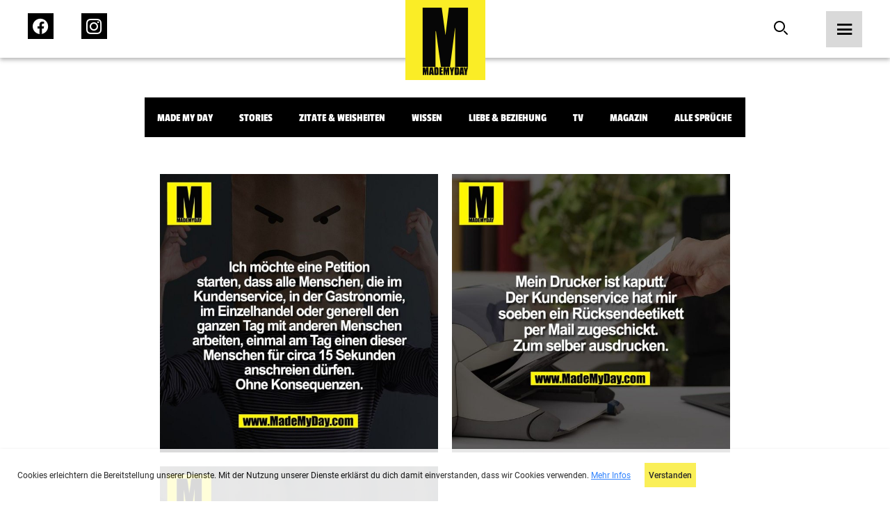

--- FILE ---
content_type: text/html; charset=UTF-8
request_url: https://mademyday.com/tag/kundenservice/feed
body_size: 6513
content:

<!DOCTYPE html>
<html>

<head>
    <!-- Global site tag (gtag.js) - Google Analytics -->
        <!-- Google tag (gtag.js) -->
    <script async src="https://www.googletagmanager.com/gtag/js?id=G-KK7HRNCLX8"></script>
    <script>
        window.dataLayer = window.dataLayer || [];
        function gtag() { dataLayer.push(arguments); }
        gtag('js', new Date());

        gtag('config', 'G-KK7HRNCLX8');
    </script>

    <link rel="preload" href="/build/fonts/passion-one-v16-latin-regular.woff2" as="font"
        type="font/woff2" crossorigin>
    <link rel="preload" href="/build/fonts/passion-one-v16-latin-regular.woff" as="font" type="font/woff"
        crossorigin>
    <link rel="preload" href="/build/fonts/passion-one-v16-latin-700.woff2" as="font" type="font/woff2"
        crossorigin>
    <link rel="preload" href="/build/fonts/passion-one-v16-latin-700.woff" as="font" type="font/woff"
        crossorigin>
    <link rel="preload" href="/build/fonts/passion-one-v16-latin-900.woff2" as="font" type="font/woff2"
        crossorigin>
    <link rel="preload" href="/build/fonts/passion-one-v16-latin-900.woff" as="font" type="font/woff"
        crossorigin>
    <link rel="preload" href="/build/fonts/roboto-v30-latin-100.woff2" as="font" type="font/woff2"
        crossorigin>
    <link rel="preload" href="/build/fonts/roboto-v30-latin-100.woff" as="font" type="font/woff"
        crossorigin>
    <link rel="preload" href="/build/fonts/roboto-v30-latin-100italic.woff2" as="font" type="font/woff2"
        crossorigin>
    <link rel="preload" href="/build/fonts/roboto-v30-latin-100italic.woff" as="font" type="font/woff"
        crossorigin>
    <link rel="preload" href="/build/fonts/roboto-v30-latin-300.woff2" as="font" type="font/woff2"
        crossorigin>
    <link rel="preload" href="/build/fonts/roboto-v30-latin-300.woff" as="font" type="font/woff"
        crossorigin>
    <link rel="preload" href="/build/fonts/roboto-v30-latin-300italic.woff2" as="font" type="font/woff2"
        crossorigin>
    <link rel="preload" href="/build/fonts/roboto-v30-latin-300italic.woff" as="font" type="font/woff"
        crossorigin>
    <link rel="preload" href="/build/fonts/roboto-v30-latin-regular.woff2" as="font" type="font/woff2"
        crossorigin>
    <link rel="preload" href="/build/fonts/roboto-v30-latin-regular.woff" as="font" type="font/woff"
        crossorigin>
    <link rel="preload" href="/build/fonts/roboto-v30-latin-italic.woff2" as="font" type="font/woff2"
        crossorigin>
    <link rel="preload" href="/build/fonts/roboto-v30-latin-italic.woff" as="font" type="font/woff"
        crossorigin>
    <link rel="preload" href="/build/fonts/roboto-v30-latin-500.woff2" as="font" type="font/woff2"
        crossorigin>
    <link rel="preload" href="/build/fonts/roboto-v30-latin-500.woff" as="font" type="font/woff"
        crossorigin>
    <link rel="preload" href="/build/fonts/roboto-v30-latin-500italic.woff2" as="font" type="font/woff2"
        crossorigin>
    <link rel="preload" href="/build/fonts/roboto-v30-latin-500italic.woff" as="font" type="font/woff"
        crossorigin>
    <link rel="preload" href="/build/fonts/roboto-v30-latin-700.woff2" as="font" type="font/woff2"
        crossorigin>
    <link rel="preload" href="/build/fonts/roboto-v30-latin-700.woff" as="font" type="font/woff"
        crossorigin>
    <link rel="preload" href="/build/fonts/roboto-v30-latin-700italic.woff2" as="font" type="font/woff2"
        crossorigin>
    <link rel="preload" href="/build/fonts/roboto-v30-latin-700italic.woff" as="font" type="font/woff"
        crossorigin>
    <link rel="preload" href="/build/fonts/roboto-v30-latin-900.woff2" as="font" type="font/woff2"
        crossorigin>
    <link rel="preload" href="/build/fonts/roboto-v30-latin-900.woff" as="font" type="font/woff"
        crossorigin>
    <link rel="preload" href="/build/fonts/roboto-v30-latin-900italic.woff2" as="font" type="font/woff2"
        crossorigin>
    <link rel="preload" href="/build/fonts/roboto-v30-latin-900italic.woff" as="font" type="font/woff"
        crossorigin>

    <meta charset="UTF-8">
    <meta name="viewport" content="width=device-width, initial-scale=1">
    <meta name="author" content="MadeMyDay">
    <meta name="keywords" content="Made,My,Day,Community,Facebook,Suche">

    
        <title>Made My Day</title>
    <meta name="description"
        content="Werde ein Teil der MadeMyDay-Community und tausche dich jetzt mit anderen aus. Sammle, durchsuche und teile deine Lieblingsinhalte mit deinen Freunden. Dieser Service ist und bleibt kostenfrei.">
    

        <!-- Facebook OpenGraph -->
    <meta property="fb:app_id" content="284946121555553">
    <meta property="article:author" content="https://www.facebook.com/MadeMyDay" />
    <meta property="article:publisher" content="https://www.facebook.com/MadeMyDay" />
    <meta property="og:site_name" content="MadeMyDay">
    <meta property="og:type" content="article">
    <meta property="og:title" content="MadeMyDay">
    <meta property="og:url"
        content="https://mademyday.com/tag/kundenservice/feed" />
    <meta property="og:description"
        content="Werde ein Teil der MadeMyDay-Community und tausche dich jetzt mit anderen aus. Sammle, durchsuche und teile deine Lieblingsinhalte mit deinen Freunden. Dieser Service ist und bleibt kostenfrei.">

    <!-- Twitter Share -->
    <meta name="twitter:card" content="summary_large_image">
    <meta name="twitter:site" content="@MadeMyDaycom">
    <meta name="twitter:title"
        content="Werde ein Teil der MadeMyDay-Community und tausche dich jetzt mit anderen aus. Sammle, durchsuche und teile deine Lieblingsinhalte mit deinen Freunden. Dieser Service ist und bleibt kostenfrei.">
    <meta name="twitter:domain" content="MadeMyDay.com">
    
            <link rel="stylesheet" href="/build/774.65db7838.css" media="screen" />
        <link rel="stylesheet" href="/build/app.1a6a4d2f.css" media="screen" />
        
    <style>
        /* passion-one-regular - latin */
        @font-face {
            font-display: swap;
            font-family: 'Passion One';
            font-style: normal;
            font-weight: 400;
            src: local(''),
            url('/build/fonts/passion-one-v16-latin-regular.woff2') format('woff2'),
            /* Chrome 26+, Opera 23+, Firefox 39+ */
            url('/build/fonts/passion-one-v16-latin-regular.woff') format('woff');
            /* Chrome 6+, Firefox 3.6+, IE 9+, Safari 5.1+ */
        }

        /* passion-one-700 - latin */
        @font-face {
            font-display: swap;
            font-family: 'Passion One';
            font-style: normal;
            font-weight: 700;
            src: local(''),
            url('/build/fonts/passion-one-v16-latin-700.woff2') format('woff2'),
            /* Chrome 26+, Opera 23+, Firefox 39+ */
            url('/build/fonts/passion-one-v16-latin-700.woff') format('woff');
            /* Chrome 6+, Firefox 3.6+, IE 9+, Safari 5.1+ */
        }

        /* passion-one-900 - latin */
        @font-face {
            font-display: swap;
            font-family: 'Passion One';
            font-style: normal;
            font-weight: 900;
            src: local(''),
            url('/build/fonts/passion-one-v16-latin-900.woff2') format('woff2'),
            /* Chrome 26+, Opera 23+, Firefox 39+ */
            url('/build/fonts/passion-one-v16-latin-900.woff') format('woff');
            /* Chrome 6+, Firefox 3.6+, IE 9+, Safari 5.1+ */
        }

        /* roboto-100 - latin */
        @font-face {
            font-display: swap;
            font-family: 'Roboto';
            font-style: normal;
            font-weight: 100;
            src: local(''),
            url('/build/fonts/roboto-v30-latin-100.woff2') format('woff2'),
            /* Chrome 26+, Opera 23+, Firefox 39+ */
            url('/build/fonts/roboto-v30-latin-100.woff') format('woff');
            /* Chrome 6+, Firefox 3.6+, IE 9+, Safari 5.1+ */
        }

        /* roboto-100italic - latin */
        @font-face {
            font-display: swap;
            font-family: 'Roboto';
            font-style: italic;
            font-weight: 100;
            src: local(''),
            url('/build/fonts/roboto-v30-latin-100italic.woff2') format('woff2'),
            /* Chrome 26+, Opera 23+, Firefox 39+ */
            url('/build/fonts/roboto-v30-latin-100italic.woff') format('woff');
            /* Chrome 6+, Firefox 3.6+, IE 9+, Safari 5.1+ */
        }

        /* roboto-300 - latin */
        @font-face {
            font-display: swap;
            font-family: 'Roboto';
            font-style: normal;
            font-weight: 300;
            src: local(''),
            url('/build/fonts/roboto-v30-latin-300.woff2') format('woff2'),
            /* Chrome 26+, Opera 23+, Firefox 39+ */
            url('/fonts/roboto-v30-latin-300.woff') format('woff');
            /* Chrome 6+, Firefox 3.6+, IE 9+, Safari 5.1+ */
        }

        /* roboto-300italic - latin */
        @font-face {
            font-display: swap;
            font-family: 'Roboto';
            font-style: italic;
            font-weight: 300;
            src: local(''),
            url('/build/fonts/roboto-v30-latin-300italic.woff2') format('woff2'),
            /* Chrome 26+, Opera 23+, Firefox 39+ */
            url('/build/fonts/roboto-v30-latin-300italic.woff') format('woff');
            /* Chrome 6+, Firefox 3.6+, IE 9+, Safari 5.1+ */
        }

        /* roboto-regular - latin */
        @font-face {
            font-display: swap;
            font-family: 'Roboto';
            font-style: normal;
            font-weight: 400;
            src: local(''),
            url('/build/fonts/roboto-v30-latin-regular.woff2') format('woff2'),
            /* Chrome 26+, Opera 23+, Firefox 39+ */
            url('/build/fonts/roboto-v30-latin-regular.woff') format('woff');
            /* Chrome 6+, Firefox 3.6+, IE 9+, Safari 5.1+ */
        }

        /* roboto-italic - latin */
        @font-face {
            font-display: swap;
            font-family: 'Roboto';
            font-style: italic;
            font-weight: 400;
            src: local(''),
            url('/build/fonts/roboto-v30-latin-italic.woff2') format('woff2'),
            /* Chrome 26+, Opera 23+, Firefox 39+ */
            url('/build/fonts/roboto-v30-latin-italic.woff') format('woff');
            /* Chrome 6+, Firefox 3.6+, IE 9+, Safari 5.1+ */
        }

        /* roboto-500 - latin */
        @font-face {
            font-display: swap;
            font-family: 'Roboto';
            font-style: normal;
            font-weight: 500;
            src: local(''),
            url('/build/fonts/roboto-v30-latin-500.woff2') format('woff2'),
            /* Chrome 26+, Opera 23+, Firefox 39+ */
            url('/build/fonts/roboto-v30-latin-500.woff') format('woff');
            /* Chrome 6+, Firefox 3.6+, IE 9+, Safari 5.1+ */
        }

        /* roboto-500italic - latin */
        @font-face {
            font-display: swap;
            font-family: 'Roboto';
            font-style: italic;
            font-weight: 500;
            src: local(''),
            url('/build/fonts/roboto-v30-latin-500italic.woff2') format('woff2'),
            /* Chrome 26+, Opera 23+, Firefox 39+ */
            url('/build/fonts/roboto-v30-latin-500italic.woff') format('woff');
            /* Chrome 6+, Firefox 3.6+, IE 9+, Safari 5.1+ */
        }

        /* roboto-700 - latin */
        @font-face {
            font-display: swap;
            font-family: 'Roboto';
            font-style: normal;
            font-weight: 700;
            src: local(''),
            url('/build/fonts/roboto-v30-latin-700.woff2') format('woff2'),
            /* Chrome 26+, Opera 23+, Firefox 39+ */
            url('/build/fonts/roboto-v30-latin-700.woff') format('woff');
            /* Chrome 6+, Firefox 3.6+, IE 9+, Safari 5.1+ */
        }

        /* roboto-700italic - latin */
        @font-face {
            font-display: swap;
            font-family: 'Roboto';
            font-style: italic;
            font-weight: 700;
            src: local(''),
            url('/build/fonts/roboto-v30-latin-700italic.woff2') format('woff2'),
            /* Chrome 26+, Opera 23+, Firefox 39+ */
            url('/build/fonts/roboto-v30-latin-700italic.woff') format('woff');
            /* Chrome 6+, Firefox 3.6+, IE 9+, Safari 5.1+ */
        }

        /* roboto-900 - latin */
        @font-face {
            font-display: swap;
            font-family: 'Roboto';
            font-style: normal;
            font-weight: 900;
            src: local(''),
            url('/build/fonts/roboto-v30-latin-900.woff2') format('woff2'),
            /* Chrome 26+, Opera 23+, Firefox 39+ */
            url('/build/fonts/roboto-v30-latin-900.woff') format('woff');
            /* Chrome 6+, Firefox 3.6+, IE 9+, Safari 5.1+ */
        }

        /* roboto-900italic - latin */
        @font-face {
            font-display: swap;
            font-family: 'Roboto';
            font-style: italic;
            font-weight: 900;
            src: local(''),
            url('/build/fonts/roboto-v30-latin-900italic.woff2') format('woff2'),
            /* Chrome 26+, Opera 23+, Firefox 39+ */
            url('/build/fonts/roboto-v30-latin-900italic.woff') format('woff');
            /* Chrome 6+, Firefox 3.6+, IE 9+, Safari 5.1+ */
        }
    </style>

    <!-- Google Tag Manager -->
    <script src="https://www.googletagmanager.com/ns.html?id=GTM-KHNZ52V"></script>
    <script>
        (function (w, d, s, l, i) {
            w[l] = w[l] || []; w[l].push({
                'gtm.start':
                    new Date().getTime(), event: 'gtm.js'
            }); var f = d.getElementsByTagName(s)[0],
                j = d.createElement(s), dl = l != 'dataLayer' ? '&l=' + l : ''; j.async = true; j.src =
                    'https://www.googletagmanager.com/gtm.js?id=' + i + dl; f.parentNode.insertBefore(j, f);
        })(window, document, 'script', 'dataLayer', 'GTM-KHNZ52V');
    </script>
    <!-- End Google Tag Manager -->

    
</head>

<body>
    <header class="header">
    <nav class="bar">
        <div class="left">
            <ul>
                <li>
                    <a href="https://facebook.com/MadeMyDay" target="_blank" rel="alternate">
                        <span class="icon-Icon_facebook_menu">
                            <span class="path1"></span>
                            <span class="path2"></span>
                            <span class="path3"></span>
                        </span>
                    </a>
                </li>
                <li>
                    <a href="https://instagram.com/mmd" target="_blank" rel="alternate">
                        <span class="icon-Icon_instagram_menu">
                            <span class="path1"></span>
                            <span class="path2"></span>
                        </span>
                    </a>
                </li>
            </ul>
        </div>
        <div class="center">
            <a href="https://mademyday.com/">
                <img src="https://mademyday.com/build/img/made_my_day.svg" alt="Made My Day" />
            </a>
        </div>
        <div class="right">
            <ul>
                <li>
                    <form class="search-form hide-on-mobile " action="https://mademyday.com/">
                        <input type="text" name="q" value="" />
                        <button type="button" class="search desktop">
                            <span class="icon-Icon_search force-color-black"></span>
                        </button>
                    </form>
                    <button type="button" class="search mobile hide-on-desktop">
                        <span class="icon-Icon_search force-color-black"></span>
                    </button>
                </li>
                <li>
                    <button class="menu-trigger">
                        <span class="icon-Icon_menu force-color-black"></span>
                    </button>
                </li>
            </ul>
        </div>
    </nav>

    <div class="menu-full">
        <div class="header">
            <a href="https://mademyday.com/">
                <img src="https://mademyday.com/build/img/made_my_day.svg" alt="Made My Day" />
            </a>
            <button class="menu-close">
                <span class="icon-Icon_close"></span>
            </button>
        </div>
        <div class="scrollable">
            <div class="left">
                <div class="search-wrapper hide-on-desktop">
                    <form method="GET" id="menuSearchForm" action="https://mademyday.com/">
                        <input type="text" name="q" value="" required />
                        <span class="icon-Icon_search"></span>
                    </form>
                </div>
                <nav class="main-menu">
                    <ul>
                        <li
                            class="menu-item has-children ">
                            <button>
                                Sprüche
                                <span class="icon-Icon_down"></span>
                            </button>
                            <div class="children">
                                <ul>
                                                                                                            <li
                                        class="category-item ">
                                        <a href="https://mademyday.com/?cat=mmd">Made My Day</a>
                                    </li>
                                                                        <li class="category-item ">
                                        <a href="#" class="story-open">Stories</a>
                                    </li>
                                                                                                            <li
                                        class="category-item ">
                                        <a href="https://mademyday.com/?cat=zitate-weisheiten">Zitate &amp; Weisheiten</a>
                                    </li>
                                                                                                            <li
                                        class="category-item ">
                                        <a href="https://mademyday.com/?cat=wissen">Wissen</a>
                                    </li>
                                                                                                            <li
                                        class="category-item ">
                                        <a href="https://mademyday.com/?cat=liebe">Liebe &amp; Beziehung</a>
                                    </li>
                                                                                                            <li
                                        class="category-item ">
                                        <a href="https://mademyday.com/?cat=tv">TV</a>
                                    </li>
                                                                                                            <li
                                        class="category-item ">
                                        <a href="https://mademyday.com/?cat=magazin">Magazin</a>
                                    </li>
                                                                        <li
                                        class="category-item ">
                                        <a href="https://mademyday.com/?cat=all">Alle Sprüche</a>
                                    </li>
                                                                                                        </ul>
                            </div>
                        </li>
                        <li class="menu-item has-children">
                            <button>
                                Newsletter
                                <span class="icon-Icon_down"></span>
                            </button>
                            <div class="children">
                                <div class="form-wrapper form-newsletter dark">
    <form method="GET" data-g-site-key="6LfZv5UdAAAAACPfYXd8hTHatasufz1Q6AsqSsVn" action="https://mademyday.com/api/subscribe">
        <input type="hidden" name="_g_recaptcha_token" value="" />
        <div class="form-group">
            <div class="v-center">
                <h4 class="title">Newsletter gratis abonnieren</h4>
                <div class="form-control">
                    <input type="text" name="name" placeholder="Name*" />
                    <label class="error-message">Name erforderlich</label>
                </div>
                <div class="form-control">
                    <input type="email" name="email" placeholder="E-Mail*" />
                    <label class="error-message">E-Mail erforderlich</label>
                </div>
                <div class="form-control">
                    <input type="button" data-index="0" class="btn-primary" name="next" value="Weiter" />
                </div>
            </div>
        </div>
        <div class="form-group">
            <div class="v-center">
                <h4 class="title">Wie viel MMD willst du?</h4>
                <div class="form-control">
                    <label class="checkbox-container">
                        DIE VOLLE LADUNG
                        <input type="checkbox" name="daily" />
                        <span class="checkmark"></span>
                    </label>
                    <label class="checkbox-container">
                        Wöchentlich
                        <input type="checkbox" name="weekly" />
                        <span class="checkmark"></span>
                    </label>
                    <label class="checkbox-container">
                        Monatlich
                        <input type="checkbox" name="monthly" />
                        <span class="checkmark"></span>
                    </label>
                    <label class="error-message">Auswahl erforderlich</label>
                </div>
                <div class="form-control">
                    <input type="button" data-index="1" class="btn-primary" name="next"
                        value="Newsletter gratis abonnieren" />
                    <input type="button" data-index="0" class="btn-secondary" name="back"
                        value="Zurück" />
                </div>
            </div>
        </div>
        <div class="form-group" data-index="2">
            <div class="v-center">
                <div class="message-success">
                    <p>Schau bitte in dein E-Mailpostfach ob alles geklappt hat und bestätige die Anmeldung.</p>
                </div>
                <div class="message-error">
                    <p>Ups! Etwas hat nicht funktioniert.</p>
                </div>
            </div>
        </div>
    </form>
</div>                            </div>
                        </li>
                        <li class="menu-item">
                            <a target="_blank" href="https://mademyday.tv" class="menu-item">MadeMyDay.TV</a>
                        </li>
                        <li class="menu-item">
                            <a target="_blank" href="https://magazin.mademyday.com" class="menu-item">Magazin</a>
                        </li>
                        <li class="menu-item">
                                                        <button class="menu-item sign-in">Anmelden</button>
                                                    </li>
                    </ul>
                </nav>
                <nav class="footer-menu">
                    <ul>
                        <li class="menu-item">
                            <a href="https://mademyday.com/submit">Spruch einsenden</a>
                        </li>
                        <li class="menu-item">
                            <a href="https://mademyday.com/imprint">Impressum</a>
                        </li>
                        <li class="menu-item">
                            <a href="https://mademyday.com/contact">Kontakt</a>
                        </li>
                        <li class="menu-item">
                            <a href="https://mademyday.com/privacy">Datenschutz</a>
                        </li>
                    </ul>
                </nav>
            </div>
            <div class="right">

            </div>
        </div>
    </div>
</header>    <div class="modal social-login">
    <div class="inner">
        <div class="header">
            <h4>Jetzt anmelden mit</h4>
            <button class="close">
                <span class="icon-Icon_close force-color-black"></span>
            </button>
        </div>
        <div class="actions">
                        <button data-provider="Facebook">
                <span class="icon-Icon_facebook">
                    <span class="path1"></span>
                    <span class="path2"></span>
                    <span class="path3"></span>
                </span>
            </button>
            <button data-provider="Facebook">
                <span class="icon-Icon_instagram"><span class="path1"></span><span class="path2"></span></span>
            </button>
            
                        <button data-provider="Google">
                <span class="icon-Icon_google"><span class="path1"></span><span class="path2"></span><span
                        class="path3"></span><span class="path4"></span><span class="path5"></span></span>
            </button>
            
                        <button data-provider="Twitter">
                <span class="icon-Icon_twitter"><span class="path1"></span><span class="path2"></span></span>
            </button>
                    </div>
    </div>
</div>    <div class="stories">
    <div class="inner">
        <header>
            <div class="status-bar">
                                <div class="status"></div>
                                <div class="status"></div>
                                <div class="status"></div>
                                <div class="status"></div>
                                <div class="status"></div>
                                <div class="status"></div>
                                <div class="status"></div>
                                <div class="status"></div>
                            </div>
            <button class="close story-close">
                <span class="icon-Icon_close"></span>
            </button>
        </header>
        <div class="prev" onclick="ga('send','event','Navigation','Stories','Back')"></div>
        <div class="next" onclick="ga('send','event','Navigation','Stories','Next')"></div>
        <div class="content">

        </div>
    </div>
</div>    <div class="video">
    <div class="inner">
        <header>
            <button class="close" onclick="history.back()">
                <span class="icon-Icon_close"></span>
            </button>
        </header>
        <div class="content">
            
        </div>
    </div>
</div>    <div class="modal cookies">
    <div class="inner">
        <div class="content">
            <p>Cookies erleichtern die Bereitstellung unserer Dienste. Mit der Nutzung unserer Dienste erklärst du
                dich damit einverstanden, dass wir Cookies verwenden. <a target="_blank" href="https://mademyday.com/privacy">Mehr
                    Infos</a></p>
            <div>
                <button class="confirm">Verstanden</button>
            </div>
        </div>
    </div>
</div>    <div class="modal newsletter">
    <div class="inner">
        <div class="header">
            <button class="close">
                <span class="icon-Icon_close"></span>
            </button>
        </div>
        <div class="form-wrapper form-newsletter light">
    <form method="GET" data-g-site-key="6LfZv5UdAAAAACPfYXd8hTHatasufz1Q6AsqSsVn" action="https://mademyday.com/api/subscribe">
        <input type="hidden" name="_g_recaptcha_token" value="" />
        <div class="form-group">
            <div class="v-center">
                <h4 class="title">Newsletter gratis abonnieren</h4>
                <div class="form-control">
                    <input type="text" name="name" placeholder="Name*" />
                    <label class="error-message">Name erforderlich</label>
                </div>
                <div class="form-control">
                    <input type="email" name="email" placeholder="E-Mail*" />
                    <label class="error-message">E-Mail erforderlich</label>
                </div>
                <div class="form-control">
                    <input type="button" data-index="0" class="btn-primary" name="next" value="Weiter" />
                </div>
            </div>
        </div>
        <div class="form-group">
            <div class="v-center">
                <h4 class="title">Wie viel MMD willst du?</h4>
                <div class="form-control">
                    <label class="checkbox-container">
                        DIE VOLLE LADUNG
                        <input type="checkbox" name="daily" />
                        <span class="checkmark"></span>
                    </label>
                    <label class="checkbox-container">
                        Wöchentlich
                        <input type="checkbox" name="weekly" />
                        <span class="checkmark"></span>
                    </label>
                    <label class="checkbox-container">
                        Monatlich
                        <input type="checkbox" name="monthly" />
                        <span class="checkmark"></span>
                    </label>
                    <label class="error-message">Auswahl erforderlich</label>
                </div>
                <div class="form-control">
                    <input type="button" data-index="1" class="btn-primary" name="next"
                        value="Newsletter gratis abonnieren" />
                    <input type="button" data-index="0" class="btn-secondary" name="back"
                        value="Zurück" />
                </div>
            </div>
        </div>
        <div class="form-group" data-index="2">
            <div class="v-center">
                <div class="message-success">
                    <p>Schau bitte in dein E-Mailpostfach ob alles geklappt hat und bestätige die Anmeldung.</p>
                </div>
                <div class="message-error">
                    <p>Ups! Etwas hat nicht funktioniert.</p>
                </div>
            </div>
        </div>
    </form>
</div>    </div>
</div><main class="posts">
    <header>
        <div class="category-wrapper">
            <div id="cta">
                <span class="arrow primary arrow-next"></span>
                <span class="arrow secondary arrow-next"></span>
            </div>
            <ul class="categories">
                                                <li onclick="ga('send','event','Navigation','Category','Made My Day')"
                    class="category-item ">
                    <a href="https://mademyday.com/?cat=mmd">Made My Day</a>
                </li>
                                <li class="category-item ">
                    <a href="#" class="story-open">Stories</a>
                </li>
                                                <li onclick="ga('send','event','Navigation','Category','Zitate &amp; Weisheiten')"
                    class="category-item ">
                    <a href="https://mademyday.com/?cat=zitate-weisheiten">Zitate &amp; Weisheiten</a>
                </li>
                                                <li onclick="ga('send','event','Navigation','Category','Wissen')"
                    class="category-item ">
                    <a href="https://mademyday.com/?cat=wissen">Wissen</a>
                </li>
                                                <li onclick="ga('send','event','Navigation','Category','Liebe &amp; Beziehung')"
                    class="category-item ">
                    <a href="https://mademyday.com/?cat=liebe">Liebe &amp; Beziehung</a>
                </li>
                                                <li onclick="ga('send','event','Navigation','Category','TV')"
                    class="category-item ">
                    <a href="https://mademyday.com/?cat=tv">TV</a>
                </li>
                                                <li onclick="ga('send','event','Navigation','Category','Magazin')"
                    class="category-item ">
                    <a href="https://mademyday.com/?cat=magazin">Magazin</a>
                </li>
                                <li
                    class="category-item ">
                    <a href="https://mademyday.com/">Alle Sprüche</a>
                </li>
                                            </ul>
        </div>
    </header>
    <section class="posts" data-favuserid="0">
        
        <div class="grid endless-scrolling">
                                                            <div class="item "  >
    <div class="inner">
                                            <a class="single-link"
                href="https://mademyday.com/47001" >
                <div class="img-wrapper">
                    <span class="icon-logo"><span class="path1"></span><span class="path2"></span><span
                            class="path3"></span><span class="path4"></span><span class="path5"></span><span
                            class="path6"></span><span class="path7"></span><span class="path8"></span><span
                            class="path9"></span><span class="path10"></span><span class="path11"></span><span
                            class="path12"></span><span class="path13"></span><span class="path14"></span><span
                            class="path15"></span>
                    </span>

                    
                    <img loading="lazy" width="400px" height="400px"                         src="https://srv4.imgcdnhost.com/medium/2023/45/6064633517259703482970176-409022.png" alt="Ich m&ouml;chte eine Petition<br />
starten, dass alle Menschen, die im<br />
Kundenservice, in der Gastronomie,<br />
im Einzelhandel oder generell den<br />
ganzen Tag mit anderen Menschen<br />
arbeiten, einmal am Tag einen dieser<br />
Menschen f&uuml;r circa 15 Sekunden<br />
anschreien d&uuml;rfen.<br />
Ohne Konsequenzen." data-single="https://mademyday.com/47001"
                        class="lazyload" data-postid="47001" data-category="Made My Day" />
                                        <div class="hover-overlay">
                        <div class="info">
                            <p class="likes">
                                Gefällt 6362 Personen
                            </p>
                        </div>
                        <div class="actions">
                            <button class="like" data-post-id="47001">
                                                                <span class="icon-Icon_like"></span>
                                                            </button>
                            <button class="comment"
                                onclick="window.location.href = `https://mademyday.com/47001`">
                                <span class="icon-Icon_comment"></span>
                            </button>
                            <!--<button class="share" data-post-image="https://srv4.imgcdnhost.com/medium/2023/45/6064633517259703482970176-409022.png"
                                data-post-url="https://mademyday.com/47001"
                                data-post-text="Ich möchte eine Petition
starten, dass alle Menschen, die im
Kundenservice, in der Gastronomie,
im Einzelhandel oder generell den
ganzen Tag mit anderen Menschen
arbeiten, einmal am Tag einen dieser
Menschen für circa 15 Sekunden
anschreien dürfen.
Ohne Konsequenzen.">
                                <span class="icon-Icon_share"></span>
                            </button>-->
                        </div>
                        <div class="share-actions">
        <button 
        data-target="Facebook"
        data-share-link="https://www.facebook.com/sharer/sharer.php?app_id=284946121555553&amp;sdk=joey&amp;u=https://mademyday.com/47001&amp;display=popup&amp;ref=plugin">
        <span class="icon-Icon_facebook">
            <span class="path1"></span>
            <span class="path2"></span>
            <span class="path3"></span>
        </span>
    </button>
    
        <button 
        data-target="Pinterest" 
        data-share-link="https://www.pinterest.com/pin/create/button/?url=https://mademyday.com/47001&media=https://srv4.imgcdnhost.com/medium/2023/45/6064633517259703482970176-409022.png&description=Ich möchte eine Petition
starten, dass alle Menschen, die im
Kundenservice, in der Gastronomie,
im Einzelhandel oder generell den
ganzen Tag mit anderen Menschen
arbeiten, einmal am Tag einen dieser
Menschen für circa 15 Sekunden
anschreien dürfen.
Ohne Konsequenzen.">
        <span class="icon-Icon_pinterest"><span class="path1"></span><span class="path2"></span></span>
    </button>
    
        <button 
        class="hide-on-desktop" 
        data-share-link="fb-messenger://share/?link=https://mademyday.com/47001&amp;app_id=284946121555553"
        data-target="Messenger">
        <span class="icon-Icon_messenger"><span class="path1"></span><span class="path2"></span><span
                class="path3"></span></span>
    </button>
    
        <button 
        data-target="WhatsApp"
        data-share-link="whatsapp://send?text=Ich möchte eine Petition
starten, dass alle Menschen, die im
Kundenservice, in der Gastronomie,
im Einzelhandel oder generell den
ganzen Tag mit anderen Menschen
arbeiten, einmal am Tag einen dieser
Menschen für circa 15 Sekunden
anschreien dürfen.
Ohne Konsequenzen.%20-%20https://mademyday.com/47001"
        <span class="icon-Icon_whatsapp"><span class="path1"></span><span class="path2"></span></span>
    </button>
    
        <button
        data-target="Mail"
        data-share-link="mailto:?subject=Spruch%20von%20MadeMyDay&amp;body=Text%20im%20Mail%3A%20Hey%20ich%20hab%20nen%20Super%20spruch%20auf%20MadeMyDay%20gefunden%3Ahttps://mademyday.com/47001"
        <span class="icon-Icon_mail"><span class="path1"></span><span class="path2"></span></span>
    </button>
    </div>                    </div>
                </div>
            </a>
            <div class="hide-on-desktop">
                <div class="share-actions">
        <button 
        data-target="Facebook"
        data-share-link="https://www.facebook.com/sharer/sharer.php?app_id=284946121555553&amp;sdk=joey&amp;u=https://mademyday.com/47001&amp;display=popup&amp;ref=plugin">
        <span class="icon-Icon_facebook">
            <span class="path1"></span>
            <span class="path2"></span>
            <span class="path3"></span>
        </span>
    </button>
    
        <button 
        data-target="Pinterest" 
        data-share-link="https://www.pinterest.com/pin/create/button/?url=https://mademyday.com/47001&media=https://srv4.imgcdnhost.com/medium/2023/45/6064633517259703482970176-409022.png&description=Ich möchte eine Petition
starten, dass alle Menschen, die im
Kundenservice, in der Gastronomie,
im Einzelhandel oder generell den
ganzen Tag mit anderen Menschen
arbeiten, einmal am Tag einen dieser
Menschen für circa 15 Sekunden
anschreien dürfen.
Ohne Konsequenzen.">
        <span class="icon-Icon_pinterest"><span class="path1"></span><span class="path2"></span></span>
    </button>
    
        <button 
        class="hide-on-desktop" 
        data-share-link="fb-messenger://share/?link=https://mademyday.com/47001&amp;app_id=284946121555553"
        data-target="Messenger">
        <span class="icon-Icon_messenger"><span class="path1"></span><span class="path2"></span><span
                class="path3"></span></span>
    </button>
    
        <button 
        data-target="WhatsApp"
        data-share-link="whatsapp://send?text=Ich möchte eine Petition
starten, dass alle Menschen, die im
Kundenservice, in der Gastronomie,
im Einzelhandel oder generell den
ganzen Tag mit anderen Menschen
arbeiten, einmal am Tag einen dieser
Menschen für circa 15 Sekunden
anschreien dürfen.
Ohne Konsequenzen.%20-%20https://mademyday.com/47001"
        <span class="icon-Icon_whatsapp"><span class="path1"></span><span class="path2"></span></span>
    </button>
    
        <button
        data-target="Mail"
        data-share-link="mailto:?subject=Spruch%20von%20MadeMyDay&amp;body=Text%20im%20Mail%3A%20Hey%20ich%20hab%20nen%20Super%20spruch%20auf%20MadeMyDay%20gefunden%3Ahttps://mademyday.com/47001"
        <span class="icon-Icon_mail"><span class="path1"></span><span class="path2"></span></span>
    </button>
    </div>            </div>
            <div class="actions">
                <button class="like" data-post-id="47001">
                                        <span class="icon-Icon_like"></span>
                                    </button>
                <button class="comment" onclick="window.location.href = `https://mademyday.com/47001`">
                    <span class="icon-Icon_comment"></span>
                </button>
                <!--<button class="share" data-post-image="https://srv4.imgcdnhost.com/medium/2023/45/6064633517259703482970176-409022.png"
                    data-post-url="https://mademyday.com/47001" data-post-text="Ich m&ouml;chte eine Petition<br />
starten, dass alle Menschen, die im<br />
Kundenservice, in der Gastronomie,<br />
im Einzelhandel oder generell den<br />
ganzen Tag mit anderen Menschen<br />
arbeiten, einmal am Tag einen dieser<br />
Menschen f&uuml;r circa 15 Sekunden<br />
anschreien d&uuml;rfen.<br />
Ohne Konsequenzen.">
                    <span class="icon-Icon_share"></span>
                </button>-->
            </div>
            <p class="likes hide-on-desktop">
                Gefällt 6362 Personen
            </p>
            <div class="tags hide-on-desktop">
                                <a href="https://mademyday.com/tag/menschen/feed"
                    onclick="ga('send','event','Navigation','Tag','menschen')">#menschen</a>
                                <a href="https://mademyday.com/tag/einzelhandel/feed"
                    onclick="ga('send','event','Navigation','Tag','einzelhandel')">#einzelhandel</a>
                                <a href="https://mademyday.com/tag/tag/feed"
                    onclick="ga('send','event','Navigation','Tag','tag')">#tag</a>
                                <a href="https://mademyday.com/tag/sekunden/feed"
                    onclick="ga('send','event','Navigation','Tag','sekunden')">#sekunden</a>
                                <a href="https://mademyday.com/tag/kundenservice/feed"
                    onclick="ga('send','event','Navigation','Tag','kundenservice')">#kundenservice</a>
                                <a href="https://mademyday.com/tag/petition/feed"
                    onclick="ga('send','event','Navigation','Tag','petition')">#petition</a>
                                <a href="https://mademyday.com/tag/konsequenzen/feed"
                    onclick="ga('send','event','Navigation','Tag','konsequenzen')">#konsequenzen</a>
                                <a href="https://mademyday.com/tag/gastronomie/feed"
                    onclick="ga('send','event','Navigation','Tag','gastronomie')">#gastronomie</a>
                            </div>

            </div>
</div>                                    <div class="item "  >
    <div class="inner">
                                            <a class="single-link"
                href="https://mademyday.com/39111" >
                <div class="img-wrapper">
                    <span class="icon-logo"><span class="path1"></span><span class="path2"></span><span
                            class="path3"></span><span class="path4"></span><span class="path5"></span><span
                            class="path6"></span><span class="path7"></span><span class="path8"></span><span
                            class="path9"></span><span class="path10"></span><span class="path11"></span><span
                            class="path12"></span><span class="path13"></span><span class="path14"></span><span
                            class="path15"></span>
                    </span>

                    
                    <img loading="lazy" width="400px" height="400px"                         src="https://srv4.imgcdnhost.com/medium/2021/12/5507609128482347122987283-776858.png" alt="Mein Drucker ist kaputt.<br />
Der Kundenservice hat mir<br />
soeben ein R&uuml;cksendeetikett<br />
per Mail zugeschickt.<br />
Zum selber ausdrucken." data-single="https://mademyday.com/39111"
                        class="lazyload" data-postid="39111" data-category="Made My Day" />
                                        <div class="hover-overlay">
                        <div class="info">
                            <p class="likes">
                                Gefällt 5812 Personen
                            </p>
                        </div>
                        <div class="actions">
                            <button class="like" data-post-id="39111">
                                                                <span class="icon-Icon_like"></span>
                                                            </button>
                            <button class="comment"
                                onclick="window.location.href = `https://mademyday.com/39111`">
                                <span class="icon-Icon_comment"></span>
                            </button>
                            <!--<button class="share" data-post-image="https://srv4.imgcdnhost.com/medium/2021/12/5507609128482347122987283-776858.png"
                                data-post-url="https://mademyday.com/39111"
                                data-post-text="Mein Drucker ist kaputt.
Der Kundenservice hat mir
soeben ein Rücksendeetikett
per Mail zugeschickt.
Zum selber ausdrucken.">
                                <span class="icon-Icon_share"></span>
                            </button>-->
                        </div>
                        <div class="share-actions">
        <button 
        data-target="Facebook"
        data-share-link="https://www.facebook.com/sharer/sharer.php?app_id=284946121555553&amp;sdk=joey&amp;u=https://mademyday.com/39111&amp;display=popup&amp;ref=plugin">
        <span class="icon-Icon_facebook">
            <span class="path1"></span>
            <span class="path2"></span>
            <span class="path3"></span>
        </span>
    </button>
    
        <button 
        data-target="Pinterest" 
        data-share-link="https://www.pinterest.com/pin/create/button/?url=https://mademyday.com/39111&media=https://srv4.imgcdnhost.com/medium/2021/12/5507609128482347122987283-776858.png&description=Mein Drucker ist kaputt.
Der Kundenservice hat mir
soeben ein Rücksendeetikett
per Mail zugeschickt.
Zum selber ausdrucken.">
        <span class="icon-Icon_pinterest"><span class="path1"></span><span class="path2"></span></span>
    </button>
    
        <button 
        class="hide-on-desktop" 
        data-share-link="fb-messenger://share/?link=https://mademyday.com/39111&amp;app_id=284946121555553"
        data-target="Messenger">
        <span class="icon-Icon_messenger"><span class="path1"></span><span class="path2"></span><span
                class="path3"></span></span>
    </button>
    
        <button 
        data-target="WhatsApp"
        data-share-link="whatsapp://send?text=Mein Drucker ist kaputt.
Der Kundenservice hat mir
soeben ein Rücksendeetikett
per Mail zugeschickt.
Zum selber ausdrucken.%20-%20https://mademyday.com/39111"
        <span class="icon-Icon_whatsapp"><span class="path1"></span><span class="path2"></span></span>
    </button>
    
        <button
        data-target="Mail"
        data-share-link="mailto:?subject=Spruch%20von%20MadeMyDay&amp;body=Text%20im%20Mail%3A%20Hey%20ich%20hab%20nen%20Super%20spruch%20auf%20MadeMyDay%20gefunden%3Ahttps://mademyday.com/39111"
        <span class="icon-Icon_mail"><span class="path1"></span><span class="path2"></span></span>
    </button>
    </div>                    </div>
                </div>
            </a>
            <div class="hide-on-desktop">
                <div class="share-actions">
        <button 
        data-target="Facebook"
        data-share-link="https://www.facebook.com/sharer/sharer.php?app_id=284946121555553&amp;sdk=joey&amp;u=https://mademyday.com/39111&amp;display=popup&amp;ref=plugin">
        <span class="icon-Icon_facebook">
            <span class="path1"></span>
            <span class="path2"></span>
            <span class="path3"></span>
        </span>
    </button>
    
        <button 
        data-target="Pinterest" 
        data-share-link="https://www.pinterest.com/pin/create/button/?url=https://mademyday.com/39111&media=https://srv4.imgcdnhost.com/medium/2021/12/5507609128482347122987283-776858.png&description=Mein Drucker ist kaputt.
Der Kundenservice hat mir
soeben ein Rücksendeetikett
per Mail zugeschickt.
Zum selber ausdrucken.">
        <span class="icon-Icon_pinterest"><span class="path1"></span><span class="path2"></span></span>
    </button>
    
        <button 
        class="hide-on-desktop" 
        data-share-link="fb-messenger://share/?link=https://mademyday.com/39111&amp;app_id=284946121555553"
        data-target="Messenger">
        <span class="icon-Icon_messenger"><span class="path1"></span><span class="path2"></span><span
                class="path3"></span></span>
    </button>
    
        <button 
        data-target="WhatsApp"
        data-share-link="whatsapp://send?text=Mein Drucker ist kaputt.
Der Kundenservice hat mir
soeben ein Rücksendeetikett
per Mail zugeschickt.
Zum selber ausdrucken.%20-%20https://mademyday.com/39111"
        <span class="icon-Icon_whatsapp"><span class="path1"></span><span class="path2"></span></span>
    </button>
    
        <button
        data-target="Mail"
        data-share-link="mailto:?subject=Spruch%20von%20MadeMyDay&amp;body=Text%20im%20Mail%3A%20Hey%20ich%20hab%20nen%20Super%20spruch%20auf%20MadeMyDay%20gefunden%3Ahttps://mademyday.com/39111"
        <span class="icon-Icon_mail"><span class="path1"></span><span class="path2"></span></span>
    </button>
    </div>            </div>
            <div class="actions">
                <button class="like" data-post-id="39111">
                                        <span class="icon-Icon_like"></span>
                                    </button>
                <button class="comment" onclick="window.location.href = `https://mademyday.com/39111`">
                    <span class="icon-Icon_comment"></span>
                </button>
                <!--<button class="share" data-post-image="https://srv4.imgcdnhost.com/medium/2021/12/5507609128482347122987283-776858.png"
                    data-post-url="https://mademyday.com/39111" data-post-text="Mein Drucker ist kaputt.<br />
Der Kundenservice hat mir<br />
soeben ein R&uuml;cksendeetikett<br />
per Mail zugeschickt.<br />
Zum selber ausdrucken.">
                    <span class="icon-Icon_share"></span>
                </button>-->
            </div>
            <p class="likes hide-on-desktop">
                Gefällt 5812 Personen
            </p>
            <div class="tags hide-on-desktop">
                                <a href="https://mademyday.com/tag/drucker/feed"
                    onclick="ga('send','event','Navigation','Tag','drucker')">#drucker</a>
                                <a href="https://mademyday.com/tag/kundenservice/feed"
                    onclick="ga('send','event','Navigation','Tag','kundenservice')">#kundenservice</a>
                                <a href="https://mademyday.com/tag/mail/feed"
                    onclick="ga('send','event','Navigation','Tag','mail')">#mail</a>
                                <a href="https://mademyday.com/tag/r%C3%BCcksendeetikett/feed"
                    onclick="ga('send','event','Navigation','Tag','rücksendeetikett')">#rücksendeetikett</a>
                            </div>

            </div>
</div>                                    <div class="item "  >
    <div class="inner">
                                            <a class="single-link"
                href="https://mademyday.com/29149" >
                <div class="img-wrapper">
                    <span class="icon-logo"><span class="path1"></span><span class="path2"></span><span
                            class="path3"></span><span class="path4"></span><span class="path5"></span><span
                            class="path6"></span><span class="path7"></span><span class="path8"></span><span
                            class="path9"></span><span class="path10"></span><span class="path11"></span><span
                            class="path12"></span><span class="path13"></span><span class="path14"></span><span
                            class="path15"></span>
                    </span>

                    
                    <img loading="lazy" width="400px" height="400px"                         src="https://srv4.imgcdnhost.com/medium/2017/38/7906764405605032918962868-277239.png" alt="Wie man Beschwerden schreibt:<br />
<br />
&bdquo;Lieber Kundenservice, zuallererst sollten Sie wissen, dass ich diesen Text mit meinem Mittelfinger tippe ...&ldquo;" data-single="https://mademyday.com/29149"
                        class="lazyload" data-postid="29149" data-category="Made My Day" />
                                        <div class="hover-overlay">
                        <div class="info">
                            <p class="likes">
                                Gefällt 25140 Personen
                            </p>
                        </div>
                        <div class="actions">
                            <button class="like" data-post-id="29149">
                                                                <span class="icon-Icon_like"></span>
                                                            </button>
                            <button class="comment"
                                onclick="window.location.href = `https://mademyday.com/29149`">
                                <span class="icon-Icon_comment"></span>
                            </button>
                            <!--<button class="share" data-post-image="https://srv4.imgcdnhost.com/medium/2017/38/7906764405605032918962868-277239.png"
                                data-post-url="https://mademyday.com/29149"
                                data-post-text="Wie man Beschwerden schreibt:

„Lieber Kundenservice, zuallererst sollten Sie wissen, dass ich diesen Text mit meinem Mittelfinger tippe ...“">
                                <span class="icon-Icon_share"></span>
                            </button>-->
                        </div>
                        <div class="share-actions">
        <button 
        data-target="Facebook"
        data-share-link="https://www.facebook.com/sharer/sharer.php?app_id=284946121555553&amp;sdk=joey&amp;u=https://mademyday.com/29149&amp;display=popup&amp;ref=plugin">
        <span class="icon-Icon_facebook">
            <span class="path1"></span>
            <span class="path2"></span>
            <span class="path3"></span>
        </span>
    </button>
    
        <button 
        data-target="Pinterest" 
        data-share-link="https://www.pinterest.com/pin/create/button/?url=https://mademyday.com/29149&media=https://srv4.imgcdnhost.com/medium/2017/38/7906764405605032918962868-277239.png&description=Wie man Beschwerden schreibt:

„Lieber Kundenservice, zuallererst sollten Sie wissen, dass ich diesen Text mit meinem Mittelfinger tippe ...“">
        <span class="icon-Icon_pinterest"><span class="path1"></span><span class="path2"></span></span>
    </button>
    
        <button 
        class="hide-on-desktop" 
        data-share-link="fb-messenger://share/?link=https://mademyday.com/29149&amp;app_id=284946121555553"
        data-target="Messenger">
        <span class="icon-Icon_messenger"><span class="path1"></span><span class="path2"></span><span
                class="path3"></span></span>
    </button>
    
        <button 
        data-target="WhatsApp"
        data-share-link="whatsapp://send?text=Wie man Beschwerden schreibt:

„Lieber Kundenservice, zuallererst sollten Sie wissen, dass ich diesen Text mit meinem Mittelfinger tippe ...“%20-%20https://mademyday.com/29149"
        <span class="icon-Icon_whatsapp"><span class="path1"></span><span class="path2"></span></span>
    </button>
    
        <button
        data-target="Mail"
        data-share-link="mailto:?subject=Spruch%20von%20MadeMyDay&amp;body=Text%20im%20Mail%3A%20Hey%20ich%20hab%20nen%20Super%20spruch%20auf%20MadeMyDay%20gefunden%3Ahttps://mademyday.com/29149"
        <span class="icon-Icon_mail"><span class="path1"></span><span class="path2"></span></span>
    </button>
    </div>                    </div>
                </div>
            </a>
            <div class="hide-on-desktop">
                <div class="share-actions">
        <button 
        data-target="Facebook"
        data-share-link="https://www.facebook.com/sharer/sharer.php?app_id=284946121555553&amp;sdk=joey&amp;u=https://mademyday.com/29149&amp;display=popup&amp;ref=plugin">
        <span class="icon-Icon_facebook">
            <span class="path1"></span>
            <span class="path2"></span>
            <span class="path3"></span>
        </span>
    </button>
    
        <button 
        data-target="Pinterest" 
        data-share-link="https://www.pinterest.com/pin/create/button/?url=https://mademyday.com/29149&media=https://srv4.imgcdnhost.com/medium/2017/38/7906764405605032918962868-277239.png&description=Wie man Beschwerden schreibt:

„Lieber Kundenservice, zuallererst sollten Sie wissen, dass ich diesen Text mit meinem Mittelfinger tippe ...“">
        <span class="icon-Icon_pinterest"><span class="path1"></span><span class="path2"></span></span>
    </button>
    
        <button 
        class="hide-on-desktop" 
        data-share-link="fb-messenger://share/?link=https://mademyday.com/29149&amp;app_id=284946121555553"
        data-target="Messenger">
        <span class="icon-Icon_messenger"><span class="path1"></span><span class="path2"></span><span
                class="path3"></span></span>
    </button>
    
        <button 
        data-target="WhatsApp"
        data-share-link="whatsapp://send?text=Wie man Beschwerden schreibt:

„Lieber Kundenservice, zuallererst sollten Sie wissen, dass ich diesen Text mit meinem Mittelfinger tippe ...“%20-%20https://mademyday.com/29149"
        <span class="icon-Icon_whatsapp"><span class="path1"></span><span class="path2"></span></span>
    </button>
    
        <button
        data-target="Mail"
        data-share-link="mailto:?subject=Spruch%20von%20MadeMyDay&amp;body=Text%20im%20Mail%3A%20Hey%20ich%20hab%20nen%20Super%20spruch%20auf%20MadeMyDay%20gefunden%3Ahttps://mademyday.com/29149"
        <span class="icon-Icon_mail"><span class="path1"></span><span class="path2"></span></span>
    </button>
    </div>            </div>
            <div class="actions">
                <button class="like" data-post-id="29149">
                                        <span class="icon-Icon_like"></span>
                                    </button>
                <button class="comment" onclick="window.location.href = `https://mademyday.com/29149`">
                    <span class="icon-Icon_comment"></span>
                </button>
                <!--<button class="share" data-post-image="https://srv4.imgcdnhost.com/medium/2017/38/7906764405605032918962868-277239.png"
                    data-post-url="https://mademyday.com/29149" data-post-text="Wie man Beschwerden schreibt:<br />
<br />
&bdquo;Lieber Kundenservice, zuallererst sollten Sie wissen, dass ich diesen Text mit meinem Mittelfinger tippe ...&ldquo;">
                    <span class="icon-Icon_share"></span>
                </button>-->
            </div>
            <p class="likes hide-on-desktop">
                Gefällt 25140 Personen
            </p>
            <div class="tags hide-on-desktop">
                                <a href="https://mademyday.com/tag/sie/feed"
                    onclick="ga('send','event','Navigation','Tag','sie')">#sie</a>
                                <a href="https://mademyday.com/tag/beschwerden/feed"
                    onclick="ga('send','event','Navigation','Tag','beschwerden')">#beschwerden</a>
                                <a href="https://mademyday.com/tag/kundenservice/feed"
                    onclick="ga('send','event','Navigation','Tag','kundenservice')">#kundenservice</a>
                                <a href="https://mademyday.com/tag/mittelfinger/feed"
                    onclick="ga('send','event','Navigation','Tag','mittelfinger')">#mittelfinger</a>
                                <a href="https://mademyday.com/tag/text/feed"
                    onclick="ga('send','event','Navigation','Tag','text')">#text</a>
                            </div>

            </div>
</div>                    </div>
    </section>
</main>
    <div id="pagenavigation">
        
    </div>
<script defer src="https://static.cloudflareinsights.com/beacon.min.js/vcd15cbe7772f49c399c6a5babf22c1241717689176015" integrity="sha512-ZpsOmlRQV6y907TI0dKBHq9Md29nnaEIPlkf84rnaERnq6zvWvPUqr2ft8M1aS28oN72PdrCzSjY4U6VaAw1EQ==" data-cf-beacon='{"version":"2024.11.0","token":"e2f81a6f9ba64058a1a742f72d4abf61","r":1,"server_timing":{"name":{"cfCacheStatus":true,"cfEdge":true,"cfExtPri":true,"cfL4":true,"cfOrigin":true,"cfSpeedBrain":true},"location_startswith":null}}' crossorigin="anonymous"></script>
</body>

<footer>
            <script src="/build/runtime.18a02a75.js" defer></script><script src="/build/774.a3f2d7f6.js" defer></script><script src="/build/app.9d9e4fee.js" defer></script>
        <!--<script async src="https://www.google.com/recaptcha/api.js?render=6LfZv5UdAAAAACPfYXd8hTHatasufz1Q6AsqSsVn"></script>-->
        <script>
            window.addEventListener("load", () => {
                var tag = document.createElement("script");
                tag.src = "https://www.google.com/recaptcha/api.js?render=6LfZv5UdAAAAACPfYXd8hTHatasufz1Q6AsqSsVn";
                document.getElementsByTagName("head")[0].appendChild(tag);
            });
        </script>
                <script>
        setInterval(function () {
            // ga('send', 'event', 'Scroll', 'Position', window.pageYOffset);
            gtag('event', 'scroll', {
                'event_category': 'Position',
                'event_label': window.pageYOffset.toString()
            });
        }, 3000);
    </script>
</footer>

</html>

--- FILE ---
content_type: text/html; charset=utf-8
request_url: https://www.google.com/recaptcha/api2/anchor?ar=1&k=6LfZv5UdAAAAACPfYXd8hTHatasufz1Q6AsqSsVn&co=aHR0cHM6Ly9tYWRlbXlkYXkuY29tOjQ0Mw..&hl=en&v=PoyoqOPhxBO7pBk68S4YbpHZ&size=invisible&anchor-ms=20000&execute-ms=30000&cb=x175lisgj1xu
body_size: 48603
content:
<!DOCTYPE HTML><html dir="ltr" lang="en"><head><meta http-equiv="Content-Type" content="text/html; charset=UTF-8">
<meta http-equiv="X-UA-Compatible" content="IE=edge">
<title>reCAPTCHA</title>
<style type="text/css">
/* cyrillic-ext */
@font-face {
  font-family: 'Roboto';
  font-style: normal;
  font-weight: 400;
  font-stretch: 100%;
  src: url(//fonts.gstatic.com/s/roboto/v48/KFO7CnqEu92Fr1ME7kSn66aGLdTylUAMa3GUBHMdazTgWw.woff2) format('woff2');
  unicode-range: U+0460-052F, U+1C80-1C8A, U+20B4, U+2DE0-2DFF, U+A640-A69F, U+FE2E-FE2F;
}
/* cyrillic */
@font-face {
  font-family: 'Roboto';
  font-style: normal;
  font-weight: 400;
  font-stretch: 100%;
  src: url(//fonts.gstatic.com/s/roboto/v48/KFO7CnqEu92Fr1ME7kSn66aGLdTylUAMa3iUBHMdazTgWw.woff2) format('woff2');
  unicode-range: U+0301, U+0400-045F, U+0490-0491, U+04B0-04B1, U+2116;
}
/* greek-ext */
@font-face {
  font-family: 'Roboto';
  font-style: normal;
  font-weight: 400;
  font-stretch: 100%;
  src: url(//fonts.gstatic.com/s/roboto/v48/KFO7CnqEu92Fr1ME7kSn66aGLdTylUAMa3CUBHMdazTgWw.woff2) format('woff2');
  unicode-range: U+1F00-1FFF;
}
/* greek */
@font-face {
  font-family: 'Roboto';
  font-style: normal;
  font-weight: 400;
  font-stretch: 100%;
  src: url(//fonts.gstatic.com/s/roboto/v48/KFO7CnqEu92Fr1ME7kSn66aGLdTylUAMa3-UBHMdazTgWw.woff2) format('woff2');
  unicode-range: U+0370-0377, U+037A-037F, U+0384-038A, U+038C, U+038E-03A1, U+03A3-03FF;
}
/* math */
@font-face {
  font-family: 'Roboto';
  font-style: normal;
  font-weight: 400;
  font-stretch: 100%;
  src: url(//fonts.gstatic.com/s/roboto/v48/KFO7CnqEu92Fr1ME7kSn66aGLdTylUAMawCUBHMdazTgWw.woff2) format('woff2');
  unicode-range: U+0302-0303, U+0305, U+0307-0308, U+0310, U+0312, U+0315, U+031A, U+0326-0327, U+032C, U+032F-0330, U+0332-0333, U+0338, U+033A, U+0346, U+034D, U+0391-03A1, U+03A3-03A9, U+03B1-03C9, U+03D1, U+03D5-03D6, U+03F0-03F1, U+03F4-03F5, U+2016-2017, U+2034-2038, U+203C, U+2040, U+2043, U+2047, U+2050, U+2057, U+205F, U+2070-2071, U+2074-208E, U+2090-209C, U+20D0-20DC, U+20E1, U+20E5-20EF, U+2100-2112, U+2114-2115, U+2117-2121, U+2123-214F, U+2190, U+2192, U+2194-21AE, U+21B0-21E5, U+21F1-21F2, U+21F4-2211, U+2213-2214, U+2216-22FF, U+2308-230B, U+2310, U+2319, U+231C-2321, U+2336-237A, U+237C, U+2395, U+239B-23B7, U+23D0, U+23DC-23E1, U+2474-2475, U+25AF, U+25B3, U+25B7, U+25BD, U+25C1, U+25CA, U+25CC, U+25FB, U+266D-266F, U+27C0-27FF, U+2900-2AFF, U+2B0E-2B11, U+2B30-2B4C, U+2BFE, U+3030, U+FF5B, U+FF5D, U+1D400-1D7FF, U+1EE00-1EEFF;
}
/* symbols */
@font-face {
  font-family: 'Roboto';
  font-style: normal;
  font-weight: 400;
  font-stretch: 100%;
  src: url(//fonts.gstatic.com/s/roboto/v48/KFO7CnqEu92Fr1ME7kSn66aGLdTylUAMaxKUBHMdazTgWw.woff2) format('woff2');
  unicode-range: U+0001-000C, U+000E-001F, U+007F-009F, U+20DD-20E0, U+20E2-20E4, U+2150-218F, U+2190, U+2192, U+2194-2199, U+21AF, U+21E6-21F0, U+21F3, U+2218-2219, U+2299, U+22C4-22C6, U+2300-243F, U+2440-244A, U+2460-24FF, U+25A0-27BF, U+2800-28FF, U+2921-2922, U+2981, U+29BF, U+29EB, U+2B00-2BFF, U+4DC0-4DFF, U+FFF9-FFFB, U+10140-1018E, U+10190-1019C, U+101A0, U+101D0-101FD, U+102E0-102FB, U+10E60-10E7E, U+1D2C0-1D2D3, U+1D2E0-1D37F, U+1F000-1F0FF, U+1F100-1F1AD, U+1F1E6-1F1FF, U+1F30D-1F30F, U+1F315, U+1F31C, U+1F31E, U+1F320-1F32C, U+1F336, U+1F378, U+1F37D, U+1F382, U+1F393-1F39F, U+1F3A7-1F3A8, U+1F3AC-1F3AF, U+1F3C2, U+1F3C4-1F3C6, U+1F3CA-1F3CE, U+1F3D4-1F3E0, U+1F3ED, U+1F3F1-1F3F3, U+1F3F5-1F3F7, U+1F408, U+1F415, U+1F41F, U+1F426, U+1F43F, U+1F441-1F442, U+1F444, U+1F446-1F449, U+1F44C-1F44E, U+1F453, U+1F46A, U+1F47D, U+1F4A3, U+1F4B0, U+1F4B3, U+1F4B9, U+1F4BB, U+1F4BF, U+1F4C8-1F4CB, U+1F4D6, U+1F4DA, U+1F4DF, U+1F4E3-1F4E6, U+1F4EA-1F4ED, U+1F4F7, U+1F4F9-1F4FB, U+1F4FD-1F4FE, U+1F503, U+1F507-1F50B, U+1F50D, U+1F512-1F513, U+1F53E-1F54A, U+1F54F-1F5FA, U+1F610, U+1F650-1F67F, U+1F687, U+1F68D, U+1F691, U+1F694, U+1F698, U+1F6AD, U+1F6B2, U+1F6B9-1F6BA, U+1F6BC, U+1F6C6-1F6CF, U+1F6D3-1F6D7, U+1F6E0-1F6EA, U+1F6F0-1F6F3, U+1F6F7-1F6FC, U+1F700-1F7FF, U+1F800-1F80B, U+1F810-1F847, U+1F850-1F859, U+1F860-1F887, U+1F890-1F8AD, U+1F8B0-1F8BB, U+1F8C0-1F8C1, U+1F900-1F90B, U+1F93B, U+1F946, U+1F984, U+1F996, U+1F9E9, U+1FA00-1FA6F, U+1FA70-1FA7C, U+1FA80-1FA89, U+1FA8F-1FAC6, U+1FACE-1FADC, U+1FADF-1FAE9, U+1FAF0-1FAF8, U+1FB00-1FBFF;
}
/* vietnamese */
@font-face {
  font-family: 'Roboto';
  font-style: normal;
  font-weight: 400;
  font-stretch: 100%;
  src: url(//fonts.gstatic.com/s/roboto/v48/KFO7CnqEu92Fr1ME7kSn66aGLdTylUAMa3OUBHMdazTgWw.woff2) format('woff2');
  unicode-range: U+0102-0103, U+0110-0111, U+0128-0129, U+0168-0169, U+01A0-01A1, U+01AF-01B0, U+0300-0301, U+0303-0304, U+0308-0309, U+0323, U+0329, U+1EA0-1EF9, U+20AB;
}
/* latin-ext */
@font-face {
  font-family: 'Roboto';
  font-style: normal;
  font-weight: 400;
  font-stretch: 100%;
  src: url(//fonts.gstatic.com/s/roboto/v48/KFO7CnqEu92Fr1ME7kSn66aGLdTylUAMa3KUBHMdazTgWw.woff2) format('woff2');
  unicode-range: U+0100-02BA, U+02BD-02C5, U+02C7-02CC, U+02CE-02D7, U+02DD-02FF, U+0304, U+0308, U+0329, U+1D00-1DBF, U+1E00-1E9F, U+1EF2-1EFF, U+2020, U+20A0-20AB, U+20AD-20C0, U+2113, U+2C60-2C7F, U+A720-A7FF;
}
/* latin */
@font-face {
  font-family: 'Roboto';
  font-style: normal;
  font-weight: 400;
  font-stretch: 100%;
  src: url(//fonts.gstatic.com/s/roboto/v48/KFO7CnqEu92Fr1ME7kSn66aGLdTylUAMa3yUBHMdazQ.woff2) format('woff2');
  unicode-range: U+0000-00FF, U+0131, U+0152-0153, U+02BB-02BC, U+02C6, U+02DA, U+02DC, U+0304, U+0308, U+0329, U+2000-206F, U+20AC, U+2122, U+2191, U+2193, U+2212, U+2215, U+FEFF, U+FFFD;
}
/* cyrillic-ext */
@font-face {
  font-family: 'Roboto';
  font-style: normal;
  font-weight: 500;
  font-stretch: 100%;
  src: url(//fonts.gstatic.com/s/roboto/v48/KFO7CnqEu92Fr1ME7kSn66aGLdTylUAMa3GUBHMdazTgWw.woff2) format('woff2');
  unicode-range: U+0460-052F, U+1C80-1C8A, U+20B4, U+2DE0-2DFF, U+A640-A69F, U+FE2E-FE2F;
}
/* cyrillic */
@font-face {
  font-family: 'Roboto';
  font-style: normal;
  font-weight: 500;
  font-stretch: 100%;
  src: url(//fonts.gstatic.com/s/roboto/v48/KFO7CnqEu92Fr1ME7kSn66aGLdTylUAMa3iUBHMdazTgWw.woff2) format('woff2');
  unicode-range: U+0301, U+0400-045F, U+0490-0491, U+04B0-04B1, U+2116;
}
/* greek-ext */
@font-face {
  font-family: 'Roboto';
  font-style: normal;
  font-weight: 500;
  font-stretch: 100%;
  src: url(//fonts.gstatic.com/s/roboto/v48/KFO7CnqEu92Fr1ME7kSn66aGLdTylUAMa3CUBHMdazTgWw.woff2) format('woff2');
  unicode-range: U+1F00-1FFF;
}
/* greek */
@font-face {
  font-family: 'Roboto';
  font-style: normal;
  font-weight: 500;
  font-stretch: 100%;
  src: url(//fonts.gstatic.com/s/roboto/v48/KFO7CnqEu92Fr1ME7kSn66aGLdTylUAMa3-UBHMdazTgWw.woff2) format('woff2');
  unicode-range: U+0370-0377, U+037A-037F, U+0384-038A, U+038C, U+038E-03A1, U+03A3-03FF;
}
/* math */
@font-face {
  font-family: 'Roboto';
  font-style: normal;
  font-weight: 500;
  font-stretch: 100%;
  src: url(//fonts.gstatic.com/s/roboto/v48/KFO7CnqEu92Fr1ME7kSn66aGLdTylUAMawCUBHMdazTgWw.woff2) format('woff2');
  unicode-range: U+0302-0303, U+0305, U+0307-0308, U+0310, U+0312, U+0315, U+031A, U+0326-0327, U+032C, U+032F-0330, U+0332-0333, U+0338, U+033A, U+0346, U+034D, U+0391-03A1, U+03A3-03A9, U+03B1-03C9, U+03D1, U+03D5-03D6, U+03F0-03F1, U+03F4-03F5, U+2016-2017, U+2034-2038, U+203C, U+2040, U+2043, U+2047, U+2050, U+2057, U+205F, U+2070-2071, U+2074-208E, U+2090-209C, U+20D0-20DC, U+20E1, U+20E5-20EF, U+2100-2112, U+2114-2115, U+2117-2121, U+2123-214F, U+2190, U+2192, U+2194-21AE, U+21B0-21E5, U+21F1-21F2, U+21F4-2211, U+2213-2214, U+2216-22FF, U+2308-230B, U+2310, U+2319, U+231C-2321, U+2336-237A, U+237C, U+2395, U+239B-23B7, U+23D0, U+23DC-23E1, U+2474-2475, U+25AF, U+25B3, U+25B7, U+25BD, U+25C1, U+25CA, U+25CC, U+25FB, U+266D-266F, U+27C0-27FF, U+2900-2AFF, U+2B0E-2B11, U+2B30-2B4C, U+2BFE, U+3030, U+FF5B, U+FF5D, U+1D400-1D7FF, U+1EE00-1EEFF;
}
/* symbols */
@font-face {
  font-family: 'Roboto';
  font-style: normal;
  font-weight: 500;
  font-stretch: 100%;
  src: url(//fonts.gstatic.com/s/roboto/v48/KFO7CnqEu92Fr1ME7kSn66aGLdTylUAMaxKUBHMdazTgWw.woff2) format('woff2');
  unicode-range: U+0001-000C, U+000E-001F, U+007F-009F, U+20DD-20E0, U+20E2-20E4, U+2150-218F, U+2190, U+2192, U+2194-2199, U+21AF, U+21E6-21F0, U+21F3, U+2218-2219, U+2299, U+22C4-22C6, U+2300-243F, U+2440-244A, U+2460-24FF, U+25A0-27BF, U+2800-28FF, U+2921-2922, U+2981, U+29BF, U+29EB, U+2B00-2BFF, U+4DC0-4DFF, U+FFF9-FFFB, U+10140-1018E, U+10190-1019C, U+101A0, U+101D0-101FD, U+102E0-102FB, U+10E60-10E7E, U+1D2C0-1D2D3, U+1D2E0-1D37F, U+1F000-1F0FF, U+1F100-1F1AD, U+1F1E6-1F1FF, U+1F30D-1F30F, U+1F315, U+1F31C, U+1F31E, U+1F320-1F32C, U+1F336, U+1F378, U+1F37D, U+1F382, U+1F393-1F39F, U+1F3A7-1F3A8, U+1F3AC-1F3AF, U+1F3C2, U+1F3C4-1F3C6, U+1F3CA-1F3CE, U+1F3D4-1F3E0, U+1F3ED, U+1F3F1-1F3F3, U+1F3F5-1F3F7, U+1F408, U+1F415, U+1F41F, U+1F426, U+1F43F, U+1F441-1F442, U+1F444, U+1F446-1F449, U+1F44C-1F44E, U+1F453, U+1F46A, U+1F47D, U+1F4A3, U+1F4B0, U+1F4B3, U+1F4B9, U+1F4BB, U+1F4BF, U+1F4C8-1F4CB, U+1F4D6, U+1F4DA, U+1F4DF, U+1F4E3-1F4E6, U+1F4EA-1F4ED, U+1F4F7, U+1F4F9-1F4FB, U+1F4FD-1F4FE, U+1F503, U+1F507-1F50B, U+1F50D, U+1F512-1F513, U+1F53E-1F54A, U+1F54F-1F5FA, U+1F610, U+1F650-1F67F, U+1F687, U+1F68D, U+1F691, U+1F694, U+1F698, U+1F6AD, U+1F6B2, U+1F6B9-1F6BA, U+1F6BC, U+1F6C6-1F6CF, U+1F6D3-1F6D7, U+1F6E0-1F6EA, U+1F6F0-1F6F3, U+1F6F7-1F6FC, U+1F700-1F7FF, U+1F800-1F80B, U+1F810-1F847, U+1F850-1F859, U+1F860-1F887, U+1F890-1F8AD, U+1F8B0-1F8BB, U+1F8C0-1F8C1, U+1F900-1F90B, U+1F93B, U+1F946, U+1F984, U+1F996, U+1F9E9, U+1FA00-1FA6F, U+1FA70-1FA7C, U+1FA80-1FA89, U+1FA8F-1FAC6, U+1FACE-1FADC, U+1FADF-1FAE9, U+1FAF0-1FAF8, U+1FB00-1FBFF;
}
/* vietnamese */
@font-face {
  font-family: 'Roboto';
  font-style: normal;
  font-weight: 500;
  font-stretch: 100%;
  src: url(//fonts.gstatic.com/s/roboto/v48/KFO7CnqEu92Fr1ME7kSn66aGLdTylUAMa3OUBHMdazTgWw.woff2) format('woff2');
  unicode-range: U+0102-0103, U+0110-0111, U+0128-0129, U+0168-0169, U+01A0-01A1, U+01AF-01B0, U+0300-0301, U+0303-0304, U+0308-0309, U+0323, U+0329, U+1EA0-1EF9, U+20AB;
}
/* latin-ext */
@font-face {
  font-family: 'Roboto';
  font-style: normal;
  font-weight: 500;
  font-stretch: 100%;
  src: url(//fonts.gstatic.com/s/roboto/v48/KFO7CnqEu92Fr1ME7kSn66aGLdTylUAMa3KUBHMdazTgWw.woff2) format('woff2');
  unicode-range: U+0100-02BA, U+02BD-02C5, U+02C7-02CC, U+02CE-02D7, U+02DD-02FF, U+0304, U+0308, U+0329, U+1D00-1DBF, U+1E00-1E9F, U+1EF2-1EFF, U+2020, U+20A0-20AB, U+20AD-20C0, U+2113, U+2C60-2C7F, U+A720-A7FF;
}
/* latin */
@font-face {
  font-family: 'Roboto';
  font-style: normal;
  font-weight: 500;
  font-stretch: 100%;
  src: url(//fonts.gstatic.com/s/roboto/v48/KFO7CnqEu92Fr1ME7kSn66aGLdTylUAMa3yUBHMdazQ.woff2) format('woff2');
  unicode-range: U+0000-00FF, U+0131, U+0152-0153, U+02BB-02BC, U+02C6, U+02DA, U+02DC, U+0304, U+0308, U+0329, U+2000-206F, U+20AC, U+2122, U+2191, U+2193, U+2212, U+2215, U+FEFF, U+FFFD;
}
/* cyrillic-ext */
@font-face {
  font-family: 'Roboto';
  font-style: normal;
  font-weight: 900;
  font-stretch: 100%;
  src: url(//fonts.gstatic.com/s/roboto/v48/KFO7CnqEu92Fr1ME7kSn66aGLdTylUAMa3GUBHMdazTgWw.woff2) format('woff2');
  unicode-range: U+0460-052F, U+1C80-1C8A, U+20B4, U+2DE0-2DFF, U+A640-A69F, U+FE2E-FE2F;
}
/* cyrillic */
@font-face {
  font-family: 'Roboto';
  font-style: normal;
  font-weight: 900;
  font-stretch: 100%;
  src: url(//fonts.gstatic.com/s/roboto/v48/KFO7CnqEu92Fr1ME7kSn66aGLdTylUAMa3iUBHMdazTgWw.woff2) format('woff2');
  unicode-range: U+0301, U+0400-045F, U+0490-0491, U+04B0-04B1, U+2116;
}
/* greek-ext */
@font-face {
  font-family: 'Roboto';
  font-style: normal;
  font-weight: 900;
  font-stretch: 100%;
  src: url(//fonts.gstatic.com/s/roboto/v48/KFO7CnqEu92Fr1ME7kSn66aGLdTylUAMa3CUBHMdazTgWw.woff2) format('woff2');
  unicode-range: U+1F00-1FFF;
}
/* greek */
@font-face {
  font-family: 'Roboto';
  font-style: normal;
  font-weight: 900;
  font-stretch: 100%;
  src: url(//fonts.gstatic.com/s/roboto/v48/KFO7CnqEu92Fr1ME7kSn66aGLdTylUAMa3-UBHMdazTgWw.woff2) format('woff2');
  unicode-range: U+0370-0377, U+037A-037F, U+0384-038A, U+038C, U+038E-03A1, U+03A3-03FF;
}
/* math */
@font-face {
  font-family: 'Roboto';
  font-style: normal;
  font-weight: 900;
  font-stretch: 100%;
  src: url(//fonts.gstatic.com/s/roboto/v48/KFO7CnqEu92Fr1ME7kSn66aGLdTylUAMawCUBHMdazTgWw.woff2) format('woff2');
  unicode-range: U+0302-0303, U+0305, U+0307-0308, U+0310, U+0312, U+0315, U+031A, U+0326-0327, U+032C, U+032F-0330, U+0332-0333, U+0338, U+033A, U+0346, U+034D, U+0391-03A1, U+03A3-03A9, U+03B1-03C9, U+03D1, U+03D5-03D6, U+03F0-03F1, U+03F4-03F5, U+2016-2017, U+2034-2038, U+203C, U+2040, U+2043, U+2047, U+2050, U+2057, U+205F, U+2070-2071, U+2074-208E, U+2090-209C, U+20D0-20DC, U+20E1, U+20E5-20EF, U+2100-2112, U+2114-2115, U+2117-2121, U+2123-214F, U+2190, U+2192, U+2194-21AE, U+21B0-21E5, U+21F1-21F2, U+21F4-2211, U+2213-2214, U+2216-22FF, U+2308-230B, U+2310, U+2319, U+231C-2321, U+2336-237A, U+237C, U+2395, U+239B-23B7, U+23D0, U+23DC-23E1, U+2474-2475, U+25AF, U+25B3, U+25B7, U+25BD, U+25C1, U+25CA, U+25CC, U+25FB, U+266D-266F, U+27C0-27FF, U+2900-2AFF, U+2B0E-2B11, U+2B30-2B4C, U+2BFE, U+3030, U+FF5B, U+FF5D, U+1D400-1D7FF, U+1EE00-1EEFF;
}
/* symbols */
@font-face {
  font-family: 'Roboto';
  font-style: normal;
  font-weight: 900;
  font-stretch: 100%;
  src: url(//fonts.gstatic.com/s/roboto/v48/KFO7CnqEu92Fr1ME7kSn66aGLdTylUAMaxKUBHMdazTgWw.woff2) format('woff2');
  unicode-range: U+0001-000C, U+000E-001F, U+007F-009F, U+20DD-20E0, U+20E2-20E4, U+2150-218F, U+2190, U+2192, U+2194-2199, U+21AF, U+21E6-21F0, U+21F3, U+2218-2219, U+2299, U+22C4-22C6, U+2300-243F, U+2440-244A, U+2460-24FF, U+25A0-27BF, U+2800-28FF, U+2921-2922, U+2981, U+29BF, U+29EB, U+2B00-2BFF, U+4DC0-4DFF, U+FFF9-FFFB, U+10140-1018E, U+10190-1019C, U+101A0, U+101D0-101FD, U+102E0-102FB, U+10E60-10E7E, U+1D2C0-1D2D3, U+1D2E0-1D37F, U+1F000-1F0FF, U+1F100-1F1AD, U+1F1E6-1F1FF, U+1F30D-1F30F, U+1F315, U+1F31C, U+1F31E, U+1F320-1F32C, U+1F336, U+1F378, U+1F37D, U+1F382, U+1F393-1F39F, U+1F3A7-1F3A8, U+1F3AC-1F3AF, U+1F3C2, U+1F3C4-1F3C6, U+1F3CA-1F3CE, U+1F3D4-1F3E0, U+1F3ED, U+1F3F1-1F3F3, U+1F3F5-1F3F7, U+1F408, U+1F415, U+1F41F, U+1F426, U+1F43F, U+1F441-1F442, U+1F444, U+1F446-1F449, U+1F44C-1F44E, U+1F453, U+1F46A, U+1F47D, U+1F4A3, U+1F4B0, U+1F4B3, U+1F4B9, U+1F4BB, U+1F4BF, U+1F4C8-1F4CB, U+1F4D6, U+1F4DA, U+1F4DF, U+1F4E3-1F4E6, U+1F4EA-1F4ED, U+1F4F7, U+1F4F9-1F4FB, U+1F4FD-1F4FE, U+1F503, U+1F507-1F50B, U+1F50D, U+1F512-1F513, U+1F53E-1F54A, U+1F54F-1F5FA, U+1F610, U+1F650-1F67F, U+1F687, U+1F68D, U+1F691, U+1F694, U+1F698, U+1F6AD, U+1F6B2, U+1F6B9-1F6BA, U+1F6BC, U+1F6C6-1F6CF, U+1F6D3-1F6D7, U+1F6E0-1F6EA, U+1F6F0-1F6F3, U+1F6F7-1F6FC, U+1F700-1F7FF, U+1F800-1F80B, U+1F810-1F847, U+1F850-1F859, U+1F860-1F887, U+1F890-1F8AD, U+1F8B0-1F8BB, U+1F8C0-1F8C1, U+1F900-1F90B, U+1F93B, U+1F946, U+1F984, U+1F996, U+1F9E9, U+1FA00-1FA6F, U+1FA70-1FA7C, U+1FA80-1FA89, U+1FA8F-1FAC6, U+1FACE-1FADC, U+1FADF-1FAE9, U+1FAF0-1FAF8, U+1FB00-1FBFF;
}
/* vietnamese */
@font-face {
  font-family: 'Roboto';
  font-style: normal;
  font-weight: 900;
  font-stretch: 100%;
  src: url(//fonts.gstatic.com/s/roboto/v48/KFO7CnqEu92Fr1ME7kSn66aGLdTylUAMa3OUBHMdazTgWw.woff2) format('woff2');
  unicode-range: U+0102-0103, U+0110-0111, U+0128-0129, U+0168-0169, U+01A0-01A1, U+01AF-01B0, U+0300-0301, U+0303-0304, U+0308-0309, U+0323, U+0329, U+1EA0-1EF9, U+20AB;
}
/* latin-ext */
@font-face {
  font-family: 'Roboto';
  font-style: normal;
  font-weight: 900;
  font-stretch: 100%;
  src: url(//fonts.gstatic.com/s/roboto/v48/KFO7CnqEu92Fr1ME7kSn66aGLdTylUAMa3KUBHMdazTgWw.woff2) format('woff2');
  unicode-range: U+0100-02BA, U+02BD-02C5, U+02C7-02CC, U+02CE-02D7, U+02DD-02FF, U+0304, U+0308, U+0329, U+1D00-1DBF, U+1E00-1E9F, U+1EF2-1EFF, U+2020, U+20A0-20AB, U+20AD-20C0, U+2113, U+2C60-2C7F, U+A720-A7FF;
}
/* latin */
@font-face {
  font-family: 'Roboto';
  font-style: normal;
  font-weight: 900;
  font-stretch: 100%;
  src: url(//fonts.gstatic.com/s/roboto/v48/KFO7CnqEu92Fr1ME7kSn66aGLdTylUAMa3yUBHMdazQ.woff2) format('woff2');
  unicode-range: U+0000-00FF, U+0131, U+0152-0153, U+02BB-02BC, U+02C6, U+02DA, U+02DC, U+0304, U+0308, U+0329, U+2000-206F, U+20AC, U+2122, U+2191, U+2193, U+2212, U+2215, U+FEFF, U+FFFD;
}

</style>
<link rel="stylesheet" type="text/css" href="https://www.gstatic.com/recaptcha/releases/PoyoqOPhxBO7pBk68S4YbpHZ/styles__ltr.css">
<script nonce="cFPBw6O0EyBjGSdm0YvPpA" type="text/javascript">window['__recaptcha_api'] = 'https://www.google.com/recaptcha/api2/';</script>
<script type="text/javascript" src="https://www.gstatic.com/recaptcha/releases/PoyoqOPhxBO7pBk68S4YbpHZ/recaptcha__en.js" nonce="cFPBw6O0EyBjGSdm0YvPpA">
      
    </script></head>
<body><div id="rc-anchor-alert" class="rc-anchor-alert"></div>
<input type="hidden" id="recaptcha-token" value="[base64]">
<script type="text/javascript" nonce="cFPBw6O0EyBjGSdm0YvPpA">
      recaptcha.anchor.Main.init("[\x22ainput\x22,[\x22bgdata\x22,\x22\x22,\[base64]/[base64]/[base64]/KE4oMTI0LHYsdi5HKSxMWihsLHYpKTpOKDEyNCx2LGwpLFYpLHYpLFQpKSxGKDE3MSx2KX0scjc9ZnVuY3Rpb24obCl7cmV0dXJuIGx9LEM9ZnVuY3Rpb24obCxWLHYpe04odixsLFYpLFZbYWtdPTI3OTZ9LG49ZnVuY3Rpb24obCxWKXtWLlg9KChWLlg/[base64]/[base64]/[base64]/[base64]/[base64]/[base64]/[base64]/[base64]/[base64]/[base64]/[base64]\\u003d\x22,\[base64]\\u003d\x22,\x22f0I4woRMflZ3w53DisO/w6LCvSsxwol5ZiMWwqNow5/CiBl6wptHHMKzwp3CtMO0w4onw7lFFMObwqbDn8KLJcOxwrDDvWHDigHCgcOawp/Dui0sPwJ4wp/DnhTDr8KUAwLCvjhDw5rDvxjCrCA8w5RZwrzDnMOgwpZWwpzCsAHDj8ORwr0yLBkvwrkKEsKPw7zCol/DnkXCqR7CrsOuw5lRwpfDkMKFwqHCrTFQTsORwo3DsMKBwowUE3zDsMOhwoYHQcKsw6rClsO9w6nDlcKSw67DjSjDlcKVwoJDw6p/[base64]/CosKww6F7wrJHw7jDlSk/w6gxwoDDgx5UZsOjbsO1w6PDncOMSAI3wo7DvAZDcRNfMwvDm8KrWMKaWDA+fsOpQsKPwpPDscOFw4bDkcKLeGXCpsOgQcOhw5/DpMO+dXbDj1giw7PDosKXSRTCj8O0worDpGPCh8OuR8OcTcO4Y8KKw5/[base64]/Dl8OpwrnCqsKUwrPDkXcyUMO3w5Qaw7XCgMO4RGXCicOdSHDDljvDgxAgwovCtTXDmkvDnMKvOELCjsK0w7FNVMK5PzQdBxfDvnU+wopMCh/DqGrDisOuw48Nwppsw5FpBMOtwoJoLcKGwrA/bw4vw4zDpsORDMO1RxIVwq0xYsK7wr5EDyB4wobDiMOZw6AdZEvCocOrP8OxwpXCp8K/w7jCgx3DtsKTFgjDn3/CozfDoBN6DMKfw4XCmQzClFEiazDDnSExw6zDj8O3IWk9w69mw5UAwo7Dl8Ohw4EZwpAHwoXDs8KPPcOZTsK9GsKcwpzChcKKwqgzYsKua1ZFw7HCncKeR3BWPFdmSmFnw5/CpHQLOVggYybDqQbDpDvCg2k9wofDiw4jw5vCpDTCm8Ovw5Q6XSBlEsK8DG/DgsKYw5ceZQrCi1gKw47CksKhd8ObEALDoiQPw5cWwpIQfMO/HMOnw77CncOMwq1KKRZsWGbDoDHDjQHDj8OHw7UpfsKRw5jDt2sVP0PDmmvDrsKjw5XDoBoiw63CtsO0HMOjDhp5w5bCoUs5woxUFcO4worCplnCtsKTwqVCWsOPw4jCrjLDsRrDsMKoeAFPwqU/DThudsKWwq8CMSDCg8O0wqUEw4/DhcKCOhVHwpRJwoXCvcKwfgh8WMKMPmlGwp0VwrzDjUI5EsKgw74KP0ljHGp8bRgZw4U0PsOZC8OCHinDnMOHK2rDp03DvsOXIcO2dCAHV8K7w5B/Y8OOcQzDgsOCGcKYw5NLwo4WOWTDrMO+f8K4aXDDpsKkwpEGw54JwonCrsODw71kbXAsZcKlw5VEaMOTwrRKwrd3wrIQOsK2TSbDkcO4eMOABsOGKkHCvsKSwrfDjcKbUHwdw5TDug5wCiPDlArDuy4xwrHDnRDCjBJyVHHCjBtdwp3DmMKBw4LDqS4xw5/DtcORw73Cqy0NIMKQwqVLwqtjP8OYOAXCp8OqD8KiCEXCt8KuwpsLwq01IMKEw7LCuh0wwpbCscOLLXnCthslw6t1w6vDuMOAwoI3woXDjgAww4Enw7kqNS7Ci8OjEMKyJcOzMMKmesK1IzxPaw4AE0rCp8Kywo/CsFVswpJYw5bDkMO/esKXwpnCjQA7wodSelHDpQ/[base64]/N2cdScO2RsKwHDLDlMOIwqLCjUh5EcKtbnAsw4bDvMOgOsKJaMKkwqxUwpTCmDQywoodXXvDrEUAw60UMU/[base64]/PsKWwoTDtwFDwqxhw58/[base64]/w4HCjMOEcxxEwprCo2duwrfCr8OBHcOFUcKYRi50w7HCiRLCokPCoF1bXcKSw4xXZms7wp9TRxbCrFAPSsKQw7HDrRM0wpDChT3Cu8Ovwo7Dqg/DnMKCOMKyw5XCs3fDgsOPwpTCsknDoidSwptiwp8yAgjCpcO3w5XDksOVfMOkGRfCqsOeQDoUwoNdWxfDlVzCmRMCSsOHbmfDqRjCk8KMwozChMK/WmYxwpzDiMKlwo49w7oyw6vDgBHCucOmw6g7w45uwrRuw4V7HMKdSnrDgsO/wrzDsMOjO8KHw5zDhE8IfsOESnLDh1lDQcKLCMODw6dycll5wqJuwozCsMO0YHLCr8OBGMOAX8OjwoHCm3F6Z8OuwqR0PXPCqCDDuBXDtsK8wq9lWULCpMKDw6/DqAx0IcO5w5HDr8OCY13DoMOnwosRFkVQw7w3w4/DhcOhM8OGw6HDhcKpw4JGw71iwqECw6TDgsKrbcOGX1/DkcKCXFEFFVXCoTpDaSXCpsKqY8Oowq4rw6Bvw45Rw4nCqcK1woJ6w6rDosKGw55owr7Cq8KawpUAPcOMJcK/ZsOIESdHCx/CgMOmLMKmw4LDr8Kyw6XCpTs6wpfDq30RMG/[base64]/Pk95QTbDnFVAwqTDk39yGcKXw7x/wrAJw61uwpAAV3hgH8OdacOhw5pcw794wrDDgcK/HsKfwq9vNhogGMKZw6dbNRUmRjUVwrjDicObPcKIG8O+TQHDkg7DpsObOcKBalh3w4zCq8O2AcOvw4coP8OEC1bCmsO4w4XChXnCsxpxw4HCr8KNw4EKOApKEsKQPg7CnR/CmAUmwp3DlcK1w7rDli7DggREDTBQQsKvwrEeMMObw7lfwoUOasK/wpXClcO3w5grwpLChwxUVQ3Ct8OAwp9GX8O/wqfCh8KVw7nDhQ8Lw5U7TzMHH0cEw50pwpFDw5YFGsKzE8K7w6TDv0EaPMOZw4fCiMOcKAMOw6HCmFPDrVLDjh7CuMKxcDJbJ8OyaMOyw4pjw4LCglDCrMOew7PCjsO/w4sUOUgebMOvdjLCi8K1K3Z6w7A9wq/CtsO8w4HCssKEwrrCsW1qw4/CgcK9wo1FwqzDogYywpvDhsKqw4Jwwo8SBcOMWcOgw5fDpHhhexZxwr3DnMKbwr3Dr3HDukrCpDLCtlrDmB7Dq1JbwrAJYxfCk8Kqw7rCkMKYwoVqMgnCs8K/wozDvW1+ecKXwpjCuGNYw6ZwFA4EwqsMHUDDl1Mzw4gMDBZTwqfChx4dwqxaV8KTUgHDv1PCpsOQwq/CicKvKMK7wqsfw6LCjsK/wqYlLcOMwqfDm8KkE8OhJgTDmMO7XCTDv3Y8OcKvwrrCs8O6ZcK3TMKNwpbCi2HDoBfDixzCuy7Ct8OYLzQVwpZfw6/[base64]/w5HDjUXDgcO3w6tVQMO8WSLDpsOwXR4IcFw3wp9/w4ZmR2XCucOKW03Dr8KwJHMOwqhAIcOlw4/CjgHCp1vCiAbDrMOcwqXCkMO+QsK8cGbDl1R1w4VTRsOWw48Vw6YhJsOMHRzDmcKdTMKew6HCoMKCXF5cIsK9wq/DjkFZwqXCpUPCj8OSLMO8FVDDtxPDl3/CtcK9IyHDriwKw5N2Wl8JLsOCw4c5XsOgw5nDp07ChHDDtsKIw4PDuChRw4rDrAdjN8Osw6/Dox3CiQtJw6LCqWUswqfCosKiYsOtbMKywp7Cu1V6ewDCvGB5wpRBYg/CsSkUwovCpsO/[base64]/Dlis6XcOpwqTDq8O/[base64]/HcO0QMKpwo4Rw41YLAsDUhMlw7vDiWfDqkVGwqvCh8KrbS8pIw7CucK3LQpcG8OsNmvCucObRCYnwqE0woDCocKUERfCuz/[base64]/ChsOOw5zDqm7CukJfw7RiwrRhA8KtwpvDpX0owonDmFXCkcKZNMOMw544CsKVDDdvJMO/w6Emwp/DnQrCnMOpw6XDjcKVwogtw5rDjkrDusOnFcKnw47DkMKLwqTCjTDCkndrLmrCuxp1w4osw57DuG7DlMKcwonDqgEGaMKZw4jDrcO3CMOpwqJEw5PDucOnwq3Dr8O8wpfCrcKdDgZ4Giwgw6FpDcOlLMKLXAVAGh1qw5/DlsOQwp4gw63DphBQwrkYwqPDoyXCphY7wpTDiA7CmMKCfy1AdQnCv8KoLMOUwqQgVcKjwq3CvBfCncKCKcO4MzfDoSICwqnCmiDCtjYySsKxwqzDszHCp8OzJ8KPLnEaAsOvw6cxWnLChzzCjEhEEsO7OMOpwrnDoR7Dt8OtEhvDkXXChBweJMKkw5/CulvCn03CqwnDmVfDsz3CrTxhWyLCh8KMK8OMwqjCmMOOSggdwo3DicOnw7BsXDRNb8KQwrdIdMOmw5tQwq3Cp8KJBCUDw7/[base64]/wrwZw6wtw5Rlwqgzwr3Ds8KmwrJGwpxvRVPCucKQw6MGwrNPw5d8H8OXSMK3w6LCucKSw7Y8EwrDpMO4w6LDumHDv8K+wr3CkcONw4YKa8Oic8KiVsO/ecKNwqI0b8OSbg5ew4PDnyE9w5sawqDDvjTDt8OmRMO/Mz/Du8Khw5rDvQlFwpUmNRsGw70WQcOgDcOAw5hwEAFww51NOBrCqEpjYcOfYBAse8Kkw4zCtR1mY8KidsK+TMOhdxzDllLDhcOww5rCicK4wo3DlcOmb8KjwqwGCsKNw7QlwoHCpQ45wqxyw5LDpSLDsiUFBcOoTsONcAZswokhdcKHCcO+Vy9dM1vDvS3DiUzCnT/Dm8OMR8OQw5fDjgpnwqodT8OSUg7CoMOIw6lZZFNpw6cYw55xT8ONwpcKDnfDlzQUwqlDwosKXFgdw4fClMKRUU/[base64]/[base64]/[base64]/[base64]/CrsOXwoESw6bCoiPDszjDnVJfY1ZBBsKQQ8KCQMK2w4FDw7I5CVfDgVMXwrBpEXnCvcK/wrh7McKwwoUFPkNIwpt9w6AYd8OobTrDjkIYUsOrWQUHUMO9wq4Sw7rDksO8ShHDnDrDsznCk8OEJy7CqsOxw6vDvlDCnMODw4PDvxl0w7TCn8OeHTZ6wqEqwr1cCC/DhwEJHcOmw6V7wqvCpgVbw5xwUcO0ZMKmwpDCtMKZwp7CmXspwq9Swr3Cr8O6wofCr0TDtsOOLcKBwqPCiRdKFm09HwnCjsKwwphkw4BWwoViKcKfAMKTwonDqiXDjAUpw5xMF23DicKzwq1OWHhyG8Knwr46W8OlaWFiw4Icwq87L37Ch8Opw6/Cn8O7ESgBw6fDqcKuwpnDpEjDsFvDoijCrMOOw45Sw6wRw4fDhDzChh84wqoYQC7Ds8KJFQLDnMKkKAHCk8ObUsKCdSzDtMKiw5HChE0fA8K+w5fCvSMBw4Z9woTDiQh/w6owTWdUa8Onwo97w747w6sbM1wVw48vwplOaHwxIcOEw6rDmHxuw7lZEzwTdTHDjMKqw6tYR8KEMcKxDcOuPsKgwonCpy8hw7XCpcKUEsK/wrdSEMO5aEd3DnEVwrxIwpgHZ8ObH0nDlTQFMcOGwqrDl8KOw5IuDxnDgsO+Q1BWLsKmwqPCqMK2w4rDmcOAwrLDvsOGw7PCiF9uYsKnwrRoSzJVwr/[base64]/CqSxuwrZzPC7DgsKQw5bCl8KjbE0kKCU6wpk2Y8KQwqdvfMOLw6/[base64]/CucKdwptzwrDCoMKeCcOCQCbCmsOkcm1vHngYG8OoMHwhw75VKcOzw5LConhjH2zCnCHCgk4Pc8KMwphTXWATaRXCscKOwq9NDMK3JMOfdQkXw6pswovCsQjCjMKiw4fDocKlw5PDpSY/wrXDqn0kw53CssKLSsKLwo3Cn8ODZRHDpsKtRcOqMcKPw4giIcOSRx3DnMKkD2HDscOuw7HChcO9CcK9wovDrHTCvcKYTcKZwqgFOw/[base64]/w5vDh8OJYn8Qw7bCtj4Pwr3CicK+ZVQnX8OnaGTDucOGwo/DswBCAcK1DH3DicKLcgQ/dsO4YTUQw4fCj14lwoRGEXXDrsKUwqbDi8Ozw77CvcOBX8OOw6nClMKRS8ONw5XDs8KOwqHDr2sGZ8OMwqXDl8Oww61yPAEBYMOxw4LCihRtwrQlw7/DrlBAwqPDmkLDhsKkw7jDs8O4wpzCkMKhdsODOMKwQcOBw7ZzwrJvw7VXwqnCl8OCwpche8KtWlHClgzCqTHDgsK1wqLCoVPCnsKhbhpzZgnCvinCnMOMCcOlHUfChsKWPV4TQsO4d1DChMK3EMOrwrZaTzxAw6DDlcKlw6DDui8/[base64]/Dtkg3wqrClsOuMMOaBT0dwozDo8KGCXLDjMKZC17Di0/DjjLDlS03fsOaPsKaYsOxwpliwrMzwo3DncORwoHCkzHCrsO3w6kHw7TDu17Dm1lENBQHOzrCnMKjwokCAsO3wo1Uwq5Uwp0FbMOnw5fCt8OBVR9LC8O1wpJlw7LCjAtCMsK3T2/CgMOKAMKsY8OTw49sw5IcUMOmYMKbSMOmw6nDsMKDw7HDmMO0Cz/[base64]/[base64]/DjMKGwqsFw5XDk8KrK8KQDcO9R8OqGcKSw5rDnsKmwoLCnXTDvcOrccOKw6UmJn7CoAbCscK4wrfCu8Klw6/DllbCo8ONw7whCMKbPMKwF0dMw4ADw6xGZDwXIMOtcwHCpy3CgMO/ZDbCrwjCiGwIEsKtwqnCr8O8wpN9w4AJwoktV8OSDcKDWcKOwqcSVsKlw4k5HQ/CtcKHSsKkw7bChcOaM8OROnjCvwN5w5g1ChrChBAtF8OcwqHDoUPDlT9mDMOkWHrDjw7Cs8OCUMOTw7PDsGgtG8OJOMKewqMSwpHDoXfDvx02w63DvMK0T8OlG8O2w5lqw5lSKsOZGSMFw5E+Fj/Dh8KwwqFJM8O1wpzDu3hZIMOJwo7Du8OCw5vDqk40esK6JcK/[base64]/CpcOtWsO8w47DnsKUA8ODEMO+w5nDnzcvw5wFw7PDin1AdsK9cCl2w5DClyPCrcONesKIWsK+w5DCo8OPcMKFw7jDhMOlw5MQJHckw57CscKXw4cXeMO+d8OkwrVBZcOowqR2w6DCkcOWUcOrw4LDoMKBBF/DviHDsMOTw5XClcKONglAFsKLXsKhw7h5woIYER4JUTIvwqrCt2/DpsKvIDXClAjChlRveiDDnQYjKcKkVMOVR2vCm1XDnsKew71wwq4MHzjCicKzw5E4HXTCvlDDk3d3Z8OQw6TDhhptw5LCq8O3a3UZw4XCnsO7ahfCjG8TwoVwTcKKNsKzwpfDhFHDk8KSwqDCqcKdwqxxesOowpXDqwxyw6/CkMO7cBfDgBBxHTLDjmPDtMOMw5daBBDDs0PDgMOowqEdwrbDsn/ClyIAwp7CryHCgcOHGHo7BEXCjT7CncOawoLCqsO3TyrCt3vDpsK6V8Osw6nCmR8Iw6URIcKUSSF8bcOOw4Y7w6vDrXxEOcKbBUlQwp7DisO/[base64]/Cg3swSAR4eRTDusK9wpTClG9OYcOtMcKOw63DoMOzcsOpw6oNHMOWwqsZwqtUwrnCjsKMJsKfwpnDq8KfB8Obw5HDqcOqw7fDlk3DqQs1w7UOAcKcwobChMOUYMOjwpvDh8O0ehc2wr3Cr8ObEcK6I8K5wpAzFMO+RcKRw794X8KgWgh/wpDCpMOvKg9hUcKywovDpTZpVynCjMOGF8OTYHoqRnTDocO0HXlmTkR1KMKBQ2XDrsOJfsK/MMOzwpDChsO4dRzCsGAxw7XCn8O9woXDkMO4e0/Cqm7CjsOrw4EEcl7Dl8ODw5LCsMKHG8OSw5o5J1/CoXtWCBXDgcOJJx3Do33DgQpFw6VxcRHCjX4Pw7LDtQ8jworCn8Khw5vCjDHDo8KBw5ZnwoXDmsOkw4QAw41TwqDDvxjCgcOnJEoTCcKrEQMCO8O0wofCnsO0wo/CgMOaw6HCm8KiT0zDksOpwqnCqsOaEUwVw5hUKip5JMONEMOgXsO0wqhWw7lWJhAOw6PDiFBSw5M+w6HCsB43wr7CsMOIwq3CgA5feg9cahjCuMKRFSYaw5tPT8OkwpsaWsOkcsKDw5TCoXzDocOhw5PDthprwo/[base64]/[base64]/[base64]/DjcKlw5PCoMKww43DlglwWcKWWEoqd33Dpn8uwqbDmE7CtBPCmcKjwrJOw4RbK8KQScKZcsKuw7Q6YC7Dv8KCw7N5fsO6YS7CvMKZwrTDnsOXCjXCoCBdZsKhw5zDhG7CnzbDmSPCtMKfaMOmw4l/e8OVVCpHFcKSw7fDn8K+wrRQUlfDnMOkw57Ch0DDqkDDrEkfYsOcWMOYwpHDpsOHwp7Dqg7DmsK2bcKfJE/[base64]/CrEPCk1Icwo0xw5zCnsKuw5/DnEPDusKfw7LCrcOAw6RMNMOcEMO4FjYhHVQ/bcK6w6Z/[base64]/w6vDjRRuUmxDcsKkwrIxa3DCsGTDjC/DmcKxVcK5w68MTMK0KsKpCMKRa15oMMOeH19vEhHCmyXDmDZABcOaw4DDsMOYw6kWHlLDjwY6wrXDuDLCl0cOwq/DmMKeIRvDgEzCtsOBKWnCjUjCssOtKcOaRMKywo/DocKuwps7w5XCpMOTNgbCrSLCnUvCuGFFw53DsGAKbnIlIcOhQsK0w4fDnsKhBcKEwrtALcOSwpHDp8KJw67DtsKTworCtQ/CqTzCjWN7FFPDmTbCug7Cg8O6MsOwI28ib1/CncOWL13Ds8O4w7XDnsOnXjRqwoPCllPDh8Kcwq1Cw7ATVcKaIsKLfcKXICjDgVrCt8O0I3Bjw4Jfwp5ewoXDjlQ/W2k/K8O7w7dbWS/Cm8K8ScK5BcOMwopAw7TDgT7CikHDlx3DtcKjGMKsF1xkHhRkdcKMFsO4QMOcOXIvw5DCqHHDvsOrXMKFwp/DpsOGwpxZYMKxwqvCvCDClMKvwqLCjAh2w4h/w7bCv8Kdw4nCl23DtTomwqrDvsKTw5wCwr7DujIMwrXCmnlbNsODGcOFw6xWw5VGw5PCuMOUOQt+w4tXwrfCiWfDhXPDgV/DkyYAw6F7NcKXX2HDsTsRYmYsYcOXwoTCvhE2w6PCpMO6wo/DuVdyKAc/w6HDr3bDgFolWAtPWcKBw5g9bcOMw4bCgQZMFMO0wrbDqcKId8OVHcOzwopsUcOAOwsqTsOkw5bCvcKrwoo4w4MNRS3CoC7DkMOTw5vDh8O8PTx5VEw6ORbDqUjCiinDsgpZwovChjjDpijCgcK9w5IdwpwiFGlBIsOywq/DigkswpPCuWpuwp7CpVEpw6UNwptXw5cYwqDChsOrIcKgwrF1f3xPw6LDmzjCg8KhTlBNwqbCkiwVJcKdHAc2NgRnC8KKwo/DusKtIMKewovDuEXDjTPCoDBwwo/CvzvCnBLDpsOMIkIOwoPDnjDCiwnCt8KqdBI5TsK0w69nFBvDicK3w4nChsKVaMOwwp8veSY+Qw/DtwnCtMOfO8OBWWPCtHF3csKYwpJxw4gjwqrCpMOywojCjsKHXMOsQwjDn8Omwq/CoEVFwo84DMKLw71RUsORLF7CrnXCvDIlMMK7ciPCusKwwrbCpwPDvyLDu8KkRWFPwrXCnyHCnGbCoRZOAMKyWMOcF0jDlcKWwozDn8O5dwjCgzYRBcOISMOAwqR2w6PCvcOqMcK+wrfCsiPCpRjCuEQna8KNfwUpw5PCuSJGTMO7wr3Ck3fDnCcOwo9/wqQjJWTChGrDg2HDjgnDm1zDrCPCiMO3wo0fw4pnw4LCgEFYwqJTwqfCmyLDucK/w63ChcO0TsOuw756Vy4twrLCu8KcwoISw5rCscOMQhDDrVPDq2LCo8KmYsOLw7Y2w4VGwpNbw7spw70Ew5DDicKkUsOQwrPDisOnecKsVcO4FMKIAMKjw6zCqHMQwrw/wp04wqLDk3rDr2bDhQnDhjTDhwDChRQnc1pRwoDCiDnDpcKAIB0dKD7Dj8KnYyLDrRnDkRHCusK2w7PDtcKJNVjDig0/w7M/w7pUwo1vwqVHb8KkIGNKLnzCp8KMw6lcw4QGDMOQwoxhw4LDs3nCt8O1asKdw43DhcKsNcKCwrDCv8OefMOabsKEw7jDucOCwpESw6QUw4HDkiM6w4PCuQfCs8KKwqxFwpLCpMKTDyzCucOvLFDDjHXCjsOVDQ/[base64]/DpMK7YMOHWsKRwod0wrfDoEPDn8KgIWvDtgLCr8Odw55uPGbDmk1FwqIUw6osEU3DoMOpw65Ld3fCgsKDdy3DumAzwqfDhB7CuU3DqDs7wrvCvTfCuAQ5LD9kw4bCqHnDgMKxTg1vc8OAA1vCr8OAw6vDrWjCksKVADR/wrwVwrxVd3XCr3DDrsKWw7cpw5HDlwrDjgQkwo3DmVceSXoxw5kcwpzDlMK2w6Egw7wfeMOadyI9eEh2UFvCjcK/w6QxwoQVw7TDuMOZa8KiacKSXW3Cm3TCtcOHTw5iFURSwqdSNW3CicK/XcOqw7DDvG7Dj8OYwp/ClMKQwrrDjQzCv8K5eHLDj8OZwozDgsK+wq/Dn8OUNhXCoknDi8ORwpbDj8OXQsKawoDDtUJLAx4YBsONcE50DMOWGMOrKBR0wpDCh8OicMKDfRklwoDDsF4Mwo86OcKzwqLCh1gww4QkBMOyw6LDo8OHwo/DkMKvEcObSyZXUiLDtMKxwr9KwqdjSFsiw6TDtmXCgsK+w47Ci8OTwqjCmMOAwpA3RcKNfibCtkbDtMOEwp9GNcK8OAjCiDHDgsOdw6TChMKDQR/Cq8KTGQ3Cq3VNeMODwrLDvsKlw7lTG1VuN33CsMKewrs+esOBRFXDsMKAM0TDq8OKwqJuSMKWQMKJV8K/[base64]/wrvClsO8dcKQwrjDtyzDrGkaUcO7wqDDvMOMI8KBw4B4woYLGV/DssKhOBx4BijCjVjDm8KKw5TCh8K9w7fCs8OsWcKiwqjDtkfDjADDmU8qwo/DrsKvbMKXDMK0FVNewqUJwpAMThPDukx4w6bCggPCmWBWw4XCnhDDqwVCw6jDuWgzw7A6w5jDmT3CuRIww4PCu0RvH3BxeWXDrzlhOsOnTR/CicOjWsKWwr5zDMKuwqTCisKFw6LCrBvCnysrAzsYBUcnw7rDjx1HEi7CoXRWwoDCmcO8w7REAsO5w5PDknkvHMKcRzLCnl3CuVw/wr/CoMKlFTpaw5zCjR3Cm8OdMcKzw78Kwrc3w5McTcOdAMKjwpDDnMKcDSJRw6fDmMKHw5Q5WcODw7vCsy3CiMKFw6Q/w6rDjMOBwrTCp8KIw5HDmsOxw6NXw4nDl8OPU2AiY8KTwpXDrcKxw70lOQszwopeZGXCpmrDisKGw47DvcO2UcO4VVbDpygPwow6wrdFwoHCsmfDs8OVeRjDn27DmMOkwq/DlBDDrW/CiMO+w7xMaS3CpGYtwrVGw5Jfw5pEdsO+DhlMw4nCg8KAw6XCgiLCiSXDoGnCkj/CsBpxUcKVKHF3CsKNwojDjis/[base64]/DucOUwq/DmsKtMxo1w5jDjMOCwpvChETCuWt4woh0b8ODa8KKwrrDi8KEwqfCuGrClMOhbcKQOsKTw6TDvHZbc2R4WcOYXsK5XsKNwqvCo8KOw6oQwrxGw5XCuzFewpvCrk3DpnvCvmTCqzsWw4DCncK/N8OLw5ozYQp4wr7Dk8OjBWvCsVYUwoMsw6FcGMK/ehElY8K+aXrDmEAmwoNSwofCu8Oud8KcZcOfw754wqjDssKFQ8O1S8KyRcKtKGodwp/[base64]/w65TbWQlFUYUYj3DgcKdAQjCqMOWRsOxw6DCqwLDiMKvbAF8H8ODQT00TsOoKx3DuCorCsKbw7XCm8K1Y1bDj2nDlMODwoPCpcKHJcK0w4TCjg/Co8K5w4FewpkMMSXDmhc1wrZ1w4VELx12wpDCnsOyScOXeFPDlmkRwoDDi8Ojw5nDok9ow67DkcKPfsKcd1B7Rx7Dh1tQZsKgwo/DlGILDmxQXCfClUDDujwjwrBYGwbCu3zDhzVVJsOMw5PCnnLDsMOtHHIfw646IFt+wrvDpcOOw7N+wrgpwqccwrvDmQ1LRQ7CjEV9UsKSBMKYwrDDoSXDgAXCpCUEccKowqdVEzzCj8ODwr3ChC3Cp8Omw4jDjXdWACHDgxfDncKxw6Bnw4/CrHcxwrPDvXsow73DgEYSCsKAScKHcMKYwo57w7jDvsKVEEvDjEfDj2/DjB/[base64]/w6bDjcKvw5BiNMKRLcK8w7R/w6FZw7R0wpA6wrXDnMO/[base64]/w4PDmsKRNy99XwXDkXbCn8Otw53DjMKPwrRPK3BgwrbDsB3DkMKAdk9cwrnDgMKzw7YfKFxIw6LDnmjCgcK2w44KWMKvH8KlwoDDhCnDgcOdw5l2wq8TOcO+w5g2RcK6w5vCkcKfw5DCkVTDn8OBwqFKwqIXwod/a8Kew4gwwrLCvCRUOkHDoMO6w5ANSRslwobCvRLCtMO6woccw4fDr3HDsABlRkPDswrCokQubxzDmhLCuMKnwqrCusKIw60uTsOIY8OBw7XCjnrCnUzDmQrDhCjCuWLCvcODwqBrwpxnwrdpaBTCpMO6wrHDgMKnw7vCmnTDpsKNw5lQZjMsw5x6w40/alnDkMKGw7kzw4xFMhLDmMKqb8KncX0nwrReKGDCnMKlwqPDmsOAWFvCsB7DtsO2KsOaEsKjw5fDncKxOWQRwqfDosKsU8KGABjCvFjDoMKNw4o3CVXDgi/[base64]/[base64]/[base64]/CtMKIEsOuw5BhI0HCnzFDeD7DoFdqwo9Awq/DoGo8w7caJsK3aVA1P8OKw4kOwpF3dxZCKMORw4wSGcKcIcK/[base64]/Cj3rDpGfCtsO4PXPCj3vDvMOoIcKaGzRVFXnDoHkqw5fCtcK7w7zClsOvwprDrh/CoF/[base64]/[base64]/wpZUIsOpM8KXwroNw4zCklMnOMKdIMKsGkXDqsOiBsOzw5rCoFMZIGIZCWgjXT0iwrXCiAJjRsKUw67DhcODwpDDpMKSQsK/w5zDq8Oww7bDiyBYbMOBOA7DqMOrw7YNwr/DscOGE8ObOkTDmlLCgWYzwr7Cj8K3w71aFjUnMsObaFzCrsOlwofDuWdwSMOGVn7DuXNfw4TDgMKUci3DtnFbw6/Coi7CshF9P2TCmQt1MTsvI8Kiw6HDmjrCiMKjSmtbwq9/[base64]/CumQiw5zDrsOLwqXDocOOw7bDhnbClBnDv8Onwps1woHCucO1S2IQQ8KBwpDDjmLCigvCtkLDrMKGYA0dAWkYH1Rqw7NSw41zwp7DmMKCw41awoHDpk7DmyTDgDY6WMKsFloMIMOKJMOuwr3DoMKfLlBEw5/[base64]/DgBQ9Qnl/wo5dwqDDtMOdwogzwo/DrRPCoMOmG8OTw7XDk8O0ZxvDpEfDrcOkwq4bVQ0Fw7Erwp92w4LCjU7CrCkXCMKDbDxNw7bCmA/Dh8K0dsKJKcKqR8K8w7rDlMKyw6Z4TGptwonCs8Omw7HDm8O4wrYiJsONUcKEw61owprDlH/CucKbw57CgULDpVx4NVbDvMKTw5Y9w4PDglrDkMOId8KSDsK/w63DssOFw7RgwoPCmhrCpcK2wrrCqEDCmMKiBsO+EsOKRhPCq8KMSMKXOyh8wq9Ewr/DtFTDiMO+w4x9wrlMcVl1w73DisOqw6/[base64]/CscKmw6DDlsK1JRhZw7ZDwq1PK3pmG8OLTcKRwofCpsKnETTDuMKQw64lwoZqw44EwrbDqsKjJMOHwpnDo3/ChTTCkcKaKsO9DQwxwrPDnMKBwrbCoy1Iw5/CucKfwrs/NcOFO8O5f8OXeykrecO/w5TDkmY+O8KcZVM0AxTCt1XCqMKiOFMww4HDrn4nwqU5OXDDuy42w4rDu0TCsH4GSHhTw5rCnUleasOUwqBXwo3DhSNYw7vCrzctc8OJZ8OMH8OWCcKAWkzDtz8fw5TCmTrDsiRlXMOPw44JwonDgcKPacOJI1LDucOoKsOQAMK8wr/DhsKNLwxbT8O2w4HCm1DCkjgmw4woYsKQwqjChsOLQCEuecKGw6bDnVU4A8Khw7jCjQXDuMOow755YGdrw63DnX/CnsOmw5YCwrLDlsKSwpbDgEZzY0rCtMKXecK+wqHDscKnwoMKwo3Co8OrDCnDhsKPS0PCu8KbT3LCpxvCmcKCXzDCmhHDuMKjw6JTLsOve8KjIcKeAh3DpcOHR8O4A8OSR8K3w6/DvcKiXEt6w4TCksOhE2PCgMO9NsKHC8OkwrBSwqViK8KNw5DCtMOTYMOpQwDCkFzDpcOmwrUNw519w5Zsw7LCqV7DtWPCpjrCqW/CmMOTScORworCp8Orwq/DvMOlw7fCl2Y1KsOrdSzCrV0zw4bDrz9pwqM/DnzClkjCr1rCqsKeYsOOFcKZRcOQO0dVKllowq8mS8OAw67ChlQGw60uw7TDicK6bsKTw7NXw5HDsU7CkCQOMg7Do2DChxQTw5JKw6luSknCnMOSwpLCjsOQw6cCw7jCv8Oyw7pdw7MgEsO/NcOeT8K4LsOSw6fCvcOgw7nDosK/BXgEACpCwrzDgMO6UF/DkBBTCcOgGcOEw73CrMKXMcOWWcKEwrXDv8Odw53DjsOKIXpPw41gwo0wCMO7FMOkUcOow4dJOsKpIRPCok7Du8KfwpART3zCuT/Cr8K+UcOFScOUSsOnw7l3W8KrKx5kQgHDhk/DsMKkw6dTPkHDuBNJTwhPDhobI8K9wq/Cj8OMDcOLRxVuTEfCpMKwWMOxA8Ofwoo9XcKvwpprKsO9wpE+DFgWaUdZbEQLFcOnEWTDrFrChRRNw6lHwq7Dl8KtNE9uw6lcQMOswq/CjcKzwqjCl8OHw6jCjsOFOsOiw7ouwoHCrRfCmcKrccOGfMOiUQDDqUBMw7kxQsODwqjDlRFdwrgAbcKVUj3DqcOvwpkRwqDCjHZaw6/Cu1x2w4/DgiAXwqU3w6R8BFTClsOuDsOfw5MywoPCvcKgwr7CoEPDhMKTRsK8w67CjsK6WsO5wrTCgzXDgMKMOkrDvmIud8OgwpTCjcKfKFZdw49fwqUOBH49ZMOlwoDDvsKrw6LCtRHCrcOiw5FoGm/[base64]/w7XDti9DTFZIwpQVccKeSMOkKcOzwphrWzDCpHvDrFPDssKPM3jDqsK/wr/CpiMZw5PCgMOrHAnDgHZXcMK4aQPDgGYKH1h3NsO6cEUFGXvDhXXCtnrDmcK+w5XDj8OUXsKaOVHDp8KBdGhtQcKSw5JuQz7DgXteLsKjw7nCk8OBRMOXwp/[base64]/Dr8Kua8O8ZSHDr18VFFIzEmjDtHA8NyfDpsOjHXI+woVywr0YXAwqF8K2wq/[base64]/DqcKfESzDuQ7CsG7DjMKNwpPCnW0vEHgUIzYZVMKae8Ogwp7CszjDqWUHw4zCmiVKY2vDvVjCi8KCwpXCmWY+c8Ogwq1Tw7hjwqTDgsK/w7QbQ8KxIy0Ywpxhw4PDkcKdeChyPSQTw5x0wq0ew5jCpFvCtMK2wqE0OMKSwqfCv0zCnjvDqMKPBDzDsBxDKwHDksKQbTA8ayfDosOYWxs1FMOfwrwZRcKZwqvCjkzDtxFdw7xxIUw9wpQVXSTCskXCsC/CpMOlw6bCmTEdeUXCo1wlw4vCk8KyR3wQPG7DsgkvW8KzwpjCq2bCrR3CpcOhwqzDtR/CjV7DnsOOwr/DvsKSZcOVwrwyAUsFQUHCg1jCtk57w4rDuMOmSgMkMMO/wonCtGHCgSxwwpzDjm53UsOFXmTCoQ3CuMKkA8Ogeg/Dp8OpW8KNH8KcwoPDj3tzWjLDoz1qwqYkw5zDvsOWa8KAT8KwNsOTw7zCisOzwr9Qw5Ymw6jDiX/CijU3emhkw4I0w6TClBMkU2IvZXtqwrBrVlhMSMOzw5PChWTCulgQG8OAwp10w5Uow7nDp8Kvwr8iMWXDtsKSVE/[base64]/ChjgVw57DmMOXAcKDEE4lwoLDiSAkUiUGw7INwpQAL8KENMKEGyLDv8KCYmbDvcOWGyzDhMOJFhd4GC0pXcKNwpwpCndywqhhCQ7Cg1EVKztoAn45VxPDhcO+wrnCpcOFcsO5BE/[base64]/DmD9LasOZw6oXIFgEwpTCvMObNk3DtEwWJmBeRsKESsK2wonDsMK4w4I6AcOtwoDDrMOMw6k6ckZyX8K1w5EyQcKkHkzDpEHDvAInM8KpwprDhn0YazgZwqfDhl8vwrDDmVIxQ1M4AcOFdDtdw6PCi2DCj8KieMK/[base64]/EMO5wpVjw47Cg8KZw44cPSEcIMKQBxE/OXgQwq/DlSzCliJLY0EBw4LCnmRow73CkH99w6XDggTDh8KmCcKFKQk/wrPCl8K+wpXDtMOCw6zDi8OgwrDChMKBwrzDpkjDiGEow7diwpjDoETDusOiGw90RAshwqctIEA+w5A/DcK2IWdsCCfCocKAwrrDncOuwqRqw6NNwoxiIHvDi2DCqMKmUyRSwqVTQ8OkZ8KBwqIgMMKkwo0mw5J8GF8hw6wjwowrW8Oba0XCiyjCgAFGw6XDlcK9woXChsKAw7XDt1rDqHjDvMOeU8Kbw7/[base64]/DucKiTVnCv8KIwpJkC1peaAUuPhvChMK1w4XCgEjDtsO1EsOcwoQYw4EtdcOzwq1/wrbCssKGHMOrw7ZcwqtQS8K4JcKuw5wHMcKGC8O+wo8Rwp0yVCNGYUo7ScOVw5DCiDLCsiEnC1/CpMOcw4vDiMKww63Dp8KgciV4w4RiWsOCERrDssKbw6cRw7DCn8OUU8OHwp/DsyU6wpHCkcKyw6w4HU9zwoLDusOhYig4H3HCicKUw43DlgpcbsKow67DlsK7wobCu8KEbFvCqmbDocObP8Oyw6JpYkogMDrDpVh5wrrDlnojU8OtwpXCt8OPfyYVwrA6wpLDonrDpms3wqAUQMONJRFmw77Dk1/[base64]/QEdfw4E7wqXCpsKsI8KGIAI3W1/Cp8KbV8OVXMOZVGs5RmzDhcK2EsOcw7TCiHLDjCZ+aUfDsz0SeH0ww4/CjSrDhRnDq1TChMO5w4nDmcOMBcOyDcOkwpF2b0pbYMKyw6TCvcK4bMKlLU5YNsOIw5Nlw5/DqUVEwoLCqMOmwqI0w65cw4bCsyvCn2PDmkHDvcKBTsOVcRRyw5LDrTzDnkoyD2/DnzrCt8Onw73DtsORdzl5wqzDpMOqZ3fCk8Kgw64Kw5ARY8KvNcKPAMKOwoQNHcOUw5Qrw73DoE8OPDZCUsO5w5V/bcOPawh/BVo0D8KpZ8OWw7Iaw7Eiw5BTZcKta8KrMcO8CEfCjCIaw4Bow43Dr8KyVUoUfsKHw7FrM0PDqSnDuCnDtCRLES/[base64]\\u003d\\u003d\x22],null,[\x22conf\x22,null,\x226LfZv5UdAAAAACPfYXd8hTHatasufz1Q6AsqSsVn\x22,0,null,null,null,1,[21,125,63,73,95,87,41,43,42,83,102,105,109,121],[1017145,101],0,null,null,null,null,0,null,0,null,700,1,null,0,\x22CvoBEg8I8ajhFRgAOgZUOU5CNWISDwjmjuIVGAA6BlFCb29IYxIPCPeI5jcYADoGb2lsZURkEg8I8M3jFRgBOgZmSVZJaGISDwjiyqA3GAE6BmdMTkNIYxIPCN6/tzcYADoGZWF6dTZkEg8I2NKBMhgAOgZBcTc3dmYSDgi45ZQyGAE6BVFCT0QwEg8I0tuVNxgAOgZmZmFXQWUSDwiV2JQyGAA6BlBxNjBuZBIPCMXziDcYADoGYVhvaWFjEg8IjcqGMhgBOgZPd040dGYSDgiK/Yg3GAA6BU1mSUk0Gh0IAxIZHRDwl+M3Dv++pQYZxJ0JGZzijAIZr/MRGQ\\u003d\\u003d\x22,0,0,null,null,1,null,0,0,null,null,null,0],\x22https://mademyday.com:443\x22,null,[3,1,1],null,null,null,1,3600,[\x22https://www.google.com/intl/en/policies/privacy/\x22,\x22https://www.google.com/intl/en/policies/terms/\x22],\x22UU19l9I1TfbFThKK5g9ezY6GV+wj5B5efmVqdYoNTos\\u003d\x22,1,0,null,1,1768540528159,0,0,[194,11,107],null,[189,2,251],\x22RC-SX_xaNJlEL4UKQ\x22,null,null,null,null,null,\x220dAFcWeA5Wgn8MPyPiAQqPaDVs6JjbqBcPx79SWVQThPJfJDNqZb6d3AZD_woYudpFc66XFpfHnsIEx8Tl4J8Ko_RaBsJxp8cZNg\x22,1768623328414]");
    </script></body></html>